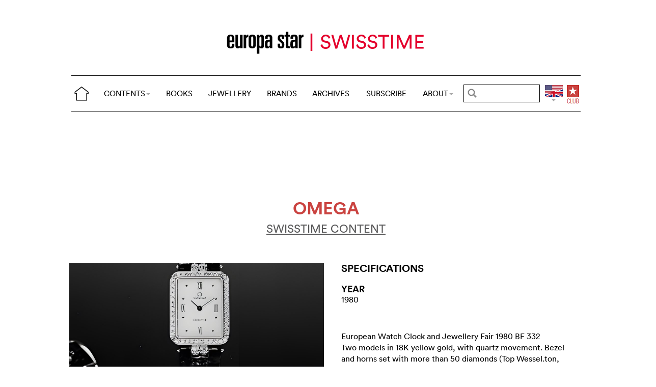

--- FILE ---
content_type: text/html; charset=utf-8
request_url: https://www.europastar.com/swisstime/1004098844-omega.html
body_size: 12045
content:
<!DOCTYPE html>
<html lang="en">
<head prefix="og: http://ogp.me/ns# fb: http://ogp.me/ns/fb#">
<base href="https://www.europastar.com/" />
<title>OMEGA</title>
<meta name="keywords" content="Europa Star, Watch Magazine, Luxury Watches, Watch News" />
<meta name="ZOOMCATEGORY" content="WATCH GALLERY" />
<link rel="canonical" href="https://www.europastar.com/swisstime/1004098844-omega.html" />
<meta property="og:description" content="" />
<meta property="og:url" content="https://www.europastar.com/swisstime/1004098844-omega.html" />
<meta property="og:title" content="OMEGA" />
<meta property="og:image" content="https://www.europastar.com/local/cache-gd2/b9/0c25b7a30ab335055c94a582882de0.jpg" />
<meta property="og:image:width" content="1200" />
<meta property="og:image:height" content="1200" />
<meta property="og:type"   content="website" />
<meta http-equiv="Last-Modified" content="Mon, 01 Sep 1980 00:00:00 +0100" />
<meta name="twitter:domain" content="www.europastar.com">
<meta name="twitter:card" content="summary">
<meta name="twitter:title" content="OMEGA">
<meta name="twitter:description" content="">
<meta name="twitter:image:src" content="https://www.europastar.com/local/cache-gd2/b9/0c25b7a30ab335055c94a582882de0.jpg">
<meta name="ZOOMIMAGE" content="https://www.europastar.com/local/cache-gd2/7a/ad94e2c8d117cd4ba534d5cec16214.jpg" />
<script type="application/ld+json">
{
"@context": "https://schema.org",
"@type": "NewsArticle",
"headline": "OMEGA",
"image": "https://www.europastar.com/local/cache-gd2/b9/0c25b7a30ab335055c94a582882de0.jpg",
"datePublished": "1980-08-31T23:00:00Z",
"dateModified": "2023-06-25T10:02:59Z"
}
</script><meta http-equiv="Cache-Control" content="no-cache, no-store, must-revalidate" />
<meta http-equiv="Pragma" content="no-cache" />
<meta http-equiv="Expires" content="0" />
<meta name="robots" content="index,follow" />
<meta http-equiv="X-UA-Compatible" content="IE=edge">
<link rel="shortcut icon" href="//www.europastar.com/favicon.ico" />
<meta name="Robots" content="NOODP" />
<link rel="apple-touch-icon" href="//www.europastar.com/apple-touch-icon.png" />
<meta name="viewport" content="width=device-width, initial-scale=1.0">
<script type="8674664cd7312b01a6192746-text/javascript">
var box_settings = {tt_img:true,sel_g:"#documents_portfolio a[type=\'image/jpeg\'],#documents_portfolio a[type=\'image/png\'],#documents_portfolio a[type=\'image/gif\']",sel_c:".mediabox",trans:"elastic",speed:"200",ssSpeed:"2500",maxW:"90%",maxH:"90%",minW:"400px",minH:"",opa:"0.9",str_ssStart:"Slideshow",str_ssStop:"Stop",str_cur:"{current}/{total}",str_prev:"Previous",str_next:"Next",str_close:"Close",splash_url:""};
var box_settings_splash_width = "600px";
var box_settings_splash_height = "90%";
var box_settings_iframe = true;
</script>
<link rel='stylesheet' href='local/cache-css/90fd2ebc678946af39a5f3ffe127f086.css?1769306897' type='text/css' /><script type="8674664cd7312b01a6192746-text/javascript">
var jQl={q:[],dq:[],gs:[],ready:function(a){"function"==typeof a&&jQl.q.push(a);return jQl},getScript:function(a,c){jQl.gs.push([a,c])},unq:function(){for(var a=0;a<jQl.q.length;a++)jQl.q[a]();jQl.q=[]},ungs:function(){for(var a=0;a<jQl.gs.length;a++)jQuery.getScript(jQl.gs[a][0],jQl.gs[a][1]);jQl.gs=[]},bId:null,boot:function(a){"undefined"==typeof window.jQuery.fn?jQl.bId||(jQl.bId=setInterval(function(){jQl.boot(a)},25)):(jQl.bId&&clearInterval(jQl.bId),jQl.bId=0,jQl.unqjQdep(),jQl.ungs(),jQuery(jQl.unq()), "function"==typeof a&&a())},booted:function(){return 0===jQl.bId},loadjQ:function(a,c){setTimeout(function(){var b=document.createElement("script");b.src=a;document.getElementsByTagName("head")[0].appendChild(b)},1);jQl.boot(c)},loadjQdep:function(a){jQl.loadxhr(a,jQl.qdep)},qdep:function(a){a&&("undefined"!==typeof window.jQuery.fn&&!jQl.dq.length?jQl.rs(a):jQl.dq.push(a))},unqjQdep:function(){if("undefined"==typeof window.jQuery.fn)setTimeout(jQl.unqjQdep,50);else{for(var a=0;a<jQl.dq.length;a++)jQl.rs(jQl.dq[a]); jQl.dq=[]}},rs:function(a){var c=document.createElement("script");document.getElementsByTagName("head")[0].appendChild(c);c.text=a},loadxhr:function(a,c){var b;b=jQl.getxo();b.onreadystatechange=function(){4!=b.readyState||200!=b.status||c(b.responseText,a)};try{b.open("GET",a,!0),b.send("")}catch(d){}},getxo:function(){var a=!1;try{a=new XMLHttpRequest}catch(c){for(var b=["MSXML2.XMLHTTP.5.0","MSXML2.XMLHTTP.4.0","MSXML2.XMLHTTP.3.0","MSXML2.XMLHTTP","Microsoft.XMLHTTP"],d=0;d<b.length;++d){try{a= new ActiveXObject(b[d])}catch(e){continue}break}}finally{return a}}};if("undefined"==typeof window.jQuery){var $=jQl.ready,jQuery=$;$.getScript=jQl.getScript};
jQl.loadjQ('local/cache-js/d469c0943a4a167b6ed16d3c4597ccbd.js?1769307094')
</script>
<script type="8674664cd7312b01a6192746-text/javascript">
function ancre_douce_init() {
if (typeof jQuery.localScroll=="function") {
jQuery.localScroll({autoscroll:false, hash:true, onAfter:function(anchor, settings){ 
jQuery(anchor).attr('tabindex', -1).on('blur focusout', function () {
jQuery(this).removeAttr('tabindex');
}).focus();
}});
}
}
if (window.jQuery) jQuery(document).ready(function() {
ancre_douce_init();
onAjaxLoad(ancre_douce_init);
});
</script>
<link rel="preload" href="https://www.europastar.com/files/fonts/lineto-circular-book.woff2" as="font" type="font/woff2" crossorigin>
<link rel="preload" href="https://www.europastar.com/files/fonts/lineto-circular-bold.woff2" as="font" type="font/woff2" crossorigin>
<link rel="preload" href="https://www.europastar.com/files/fonts/58c01d2a-ce4a-4360-a61f-761e91aa67c0.woff2" as="font" type="font/woff2" crossorigin>
</head>
<body>
<!--ZOOMSTOP-->
<div id="google_translate_element"></div>
<div class="container_center">
<div class="navbar navbar-fixed-top navbar-inverse top_navbar" style="display: none"  id="">
<div class="top-nav-line">
<div class="container_center_top">
<div class="container_fluid ">
<div class="nav-split">
<table class="full_width">
<tr>
<th>
<button type="button" class="navbar-toggle pull-left" data-toggle="collapse" data-target="#navbar-collapse-main">
<span class="icon-bar"></span>
<span class="icon-bar"></span>
<span class="icon-bar"></span>
</button>
<a class="brand hidden-xs" href="/"><img src="/files/png/home.png" alt="Europa Star" width="40" height="40"></a>
</th>
<th>
<a class="brand visible-xs" href="/"><img src="/files/png/europastar-60x180.png" alt="Europa Star" width="90" height="30"><span> </span></a>
</th>
<th class="full_width">
<div class="nav-flex hidden-xs">
<ul class="nav nav_top navbar-nav navbar-nav-table">
<li class="dropdown hidden-xs">
<a href="/swisstime/1004098844-omega.html#" class="dropdown-toggle" data-toggle="dropdown" data-hover="dropdown">CONTENTS<b class="caret"></b></a>
<ul class="dropdown-menu ">
<li><a href="/contents/current/" target="_blank">CURRENT ISSUE</a></li>
<li><a href="/time-business/">TIME.BUSINESS</a></li>
<li><a href="/time-keeper/">TIME.KEEPER</a></li>
<li><a href="/the-watch-files/">THE WATCH FILES</a></li>
<li><a href="/highlights/">HIGHLIGHTS</a></li>
<li><a href="/contents/RELOVED_2025_01_0001/index.html" target="_blank">RELOVED</a></li>
<li><a href="/video-channel/">VIDEO CHANNEL</a></li>
<li><a href="/watch-gallery/">WATCH GALLERY</a></li>
<li><a href="/swisstime/">SWISSTIME</a></li>
<li><a href="/opinions/">OPINIONS</a></li>
<li><a href="/portfolios/">PORTFOLIOS</a></li>
<li><a href="/e-zine/">E-ZINE</a></li>
<li class="hidden-lg"><a href="/books.html">BOOKS</a></li>
<li class="hidden-lg"><a href="https://www.europastarjewellery.com">JEWELLERY</a></li>
<li class="hidden-lg hidden-md hidden-sm"><a href="/brand-index/">BRANDS</a></li>
<li class="hidden-lg hidden-md"><a href="/archives/">ARCHIVES</a></li>
</ul>
</li>
<li class="hidden-md hidden-sm hidden-xs"><a href="/books.html">BOOKS</a></li>
<li class="hidden-md hidden-sm hidden-xs"><a href="https://www.europastarjewellery.com">JEWELLERY</a></li>
<li class="hidden-xs"><a href="/brand-index/">BRANDS</a></li>
<li class="hidden-sm hidden-xs"><a href="/archives/">ARCHIVES</a></li>
<li class="hidden-md hidden-sm hidden-xs"><a href="/subscribe/">SUBSCRIBE</a></li>
<li class="dropdown hidden-xs">
<a href="/swisstime/1004098844-omega.html#" class="dropdown-toggle" data-toggle="dropdown" data-hover="dropdown">ABOUT<b class="caret"></b></a>
<ul class="dropdown-menu">
<li><a href="/about-us/">ABOUT</a></li>
<li><a href="/advertiser/">PARTNERSHIP</a></li>
<li><a href="/contents/current/" target="_blank">CURRENT ISSUE</a></li>
<li><a href="//www.worldwatchweb.com/" target="_blank">WORLDWATCHWEB</a></li>
<li><a href="/watch-aficionado/" target="_blank">WATCH AFICIONADO</a></li>
<li><a href="/newsletter/">NEWSLETTER</a></li>
<li><a href="/contact-us/">CONTACT US</a></li>
<li class="hidden-lg"><a href="/subscribe/">SUBSCRIBE</a></li>
<li><a href="//www.facebook.com/worldwatchweb" target="_blank">FACEBOOK</a></li>
<li><a href="//twitter.com/EuropaStar" target="_blank">TWITTER</a></li>
<li><a href="//www.youtube.com/user/europastarmagazine" target="_blank">YOUTUBE</a></li>
<li><a href="//instagram.com/europa_star" target="_blank">INSTAGRAM</a></li>
<li><a href="/terms-of-use/">TERMS OF USE</a></li>
<li><a href="/privacy-policy/">PRIVACY POLICY</a></li>
</ul>
</li>
</ul>
</div>
</th>
<th>
<a class="visible-xs" href="/search.cgi">
<svg xmlns="http://www.w3.org/2000/svg" width="30" height="30" fill="none" viewBox="0 0 24 24" stroke="currentColor">
<path stroke-linecap="round" stroke-linejoin="round" stroke-width="2" d="M21 21l-6-6m2-5a7 7 0 11-14 0 7 7 0 0114 0z" />
</svg>
</a>
<form class="search-form hidden-xs" role="search" action="https://www.europastar.com/search.cgi" method="get" autocomplete="off">
<input name="zoom_query" class="search-png typeahead thSearch" placeholder="" type="text" autocomplete="off">
<input name="zoom_sort" value="1" type="hidden" />
<input name="year" value="-1" type="hidden" />
</form>
</th>
<th>
<ul class="nav flag">
<li class="dropdown lang">
<a href="/swisstime/1004098844-omega.html#" class="dropdown-toggl " data-toggle="dropdown" data-hover="dropdown"><img src="/files/png/FlagEN.png" alt="Europa Star" width="35" height="40"></a>
<ul class="dropdown-menu dropdown-menu-right">
<li><a href="//www.horalatina.com/"><img class="flag" src="/files/png/FlagES.png" alt="Europa Star Español" width="35" height="24"> Español</a></li>
<li><a href="//www.europastar.ch/"><img class="flag" src="/files/png/FlagFR.png" alt="Europa Star Français" width="35" height="24"> Français</a></li>
<li><a href="//www.europastar.org/"><img class="flag" src="/files/png/FlagRU.png" alt="Europa Star Pусский" width="35" height="24"> Pусский</a></li>
<li><a href="http://www.watches-for-china.com/"><img class="flag" src="/files/png/FlagHK.png" alt="Europa Star 繁體中文" width="35" height="24"> 繁體中文</a></li>
<li><a href="http://www.watches-for-china.ch/"><img class="flag" src="/files/png/FlagCN.png" alt="Europa Star 简体中文" width="35" height="24"> 简体中文</a></li>
<li><a onclick="if (!window.__cfRLUnblockHandlers) return false; loadGoogleTranslate(); this.remove()" href="/swisstime/1004098844-omega.html#" data-cf-modified-8674664cd7312b01a6192746-=""><img class="flag" src="/files/png/FlagG.png" alt="Europa Star Translate" width="35" height="24"> Select another language</a></li>
</ul>
</li>
</ul>
</th>
<th>
<a class="club" href="/club.html"><img src="/files/png/club.png" alt="Europa Star Club" width="30" height="40"></a>
</th>
</tr>
</table>
</div>
</div>
<div class="navbar-collapse collapse" id="navbar-collapse-main">
<ul class="nav navbar-nav visible-xs">
<li><a class="brand" href="/"><img src="/files/png/home.png" alt="Europa Star" width="40" height="40"></a></li>
<li class="dropdown">
<a href="/swisstime/1004098844-omega.html#" class="dropdown-toggle" data-toggle="dropdown" data-hover="dropdown">CONTENTS<b class="caret"></b></a>
<ul class="dropdown-menu">
<li><a href="/contents/current-issue/" target="_blank">CURRENT ISSUE</a></li>
<li><a href="/time-business/">TIME.BUSINESS</a></li>
<li><a href="/time-keeper/">TIME.KEEPER</a></li>
<li><a href="/the-watch-files/">THE WATCH FILES</a></li>
<li><a href="/highlights/">HIGHLIGHTS</a></li>
<li><a href="/contents/RELOVED_2025_01_0001/index.html" target="_blank">RELOVED</a></li>
<li><a href="/video-channel/">VIDEO CHANNEL</a></li>
<li><a href="/opinions/">OPINIONS</a></li>
<li><a href="/portfolios/">PORTFOLIOS</a></li>
<li><a href="/e-zine/">E-ZINE</a></li>
<li><a href="/watch-gallery/">WATCH GALLERY</a></li>
<li><a href="/swisstime/">SWISSTIME</a></li>
</ul>
</li>
<li><a href="/books.html">BOOKS</a></li>
<li><a href="https://www.europastarjewellery.com">JEWELLERY</a></li>
<li><a href="/brand-index/">BRANDS</a></li>
<li><a href="/archives/">ARCHIVES</a></li>
<li><a href="/subscribe/">SUBSCRIBE</a></li>
<li class="dropdown">
<a href="/swisstime/1004098844-omega.html#" class="dropdown-toggle" data-toggle="dropdown" data-hover="dropdown">ABOUT<b class="caret"></b></a>
<ul class="dropdown-menu">
<li><a href="/about-us/">ABOUT</a></li>
<li><a href="/advertiser/">PARTNERSHIP</a></li>
<li><a href="/contents/current/" target="_blank">CURRENT ISSUE</a></li>
<li><a href="//www.worldwatchweb.com/" target="_blank">WORLDWATCHWEB</a></li>
<li><a href="/watch-aficionado/" target="_blank">WATCH AFICIONADO</a></li>
<li><a href="/newsletter/">NEWSLETTER</a></li>
<li><a href="/contact-us/">CONTACT US</a></li>
<li><a href="//www.facebook.com/worldwatchweb" target="_blank">FACEBOOK</a></li>
<li><a href="//twitter.com/EuropaStar" target="_blank">TWITTER</a></li>
<li><a href="//www.youtube.com/user/europastarmagazine" target="_blank">YOUTUBE</a></li>
<li><a href="//instagram.com/europa_star" target="_blank">INSTAGRAM</a></li>
<li><a href="/terms-of-use/">TERMS OF USE</a></li>
<li><a href="/privacy-policy/">PRIVACY POLICY</a></li>
</ul>
</li>
</ul>
</div>
</div>
</div>
</div></div>
<div class=" container_fluid_Nav_article ">
<a href="swisstime/"><img class="img-responsive image_center no-adapt-img" src="IMG/rubon147.png?1678201153" alt="swisstime" width="440" height="128"></a>
</div>
<div class="navbar navbar-inverse navbar-main" style="display: none"  id="nav_ref">
<div class="">
<div class="container_center_top">
<div class="container_fluid nav-line">
<div class="nav-split">
<table class="full_width">
<tr>
<th>
<button type="button" class="navbar-toggle pull-left" data-toggle="collapse" data-target="#navbar-collapse-second">
<span class="icon-bar"></span>
<span class="icon-bar"></span>
<span class="icon-bar"></span>
</button>
<a class="brand hidden-xs" href="/"><img src="/files/png/home.png" alt="Europa Star" width="40" height="40"></a>
</th>
<th>
<a class="brand visible-xs" href="/"><img src="/files/png/europastar-60x180.png" alt="Europa Star" width="90" height="30"><span> </span></a>
</th>
<th class="full_width">
<div class="nav-flex hidden-xs">
<ul class="nav  navbar-nav navbar-nav-table">
<li class="dropdown hidden-xs">
<a href="/swisstime/1004098844-omega.html#" class="dropdown-toggle" data-toggle="dropdown" data-hover="dropdown">CONTENTS<b class="caret"></b></a>
<ul class="dropdown-menu ">
<li><a href="/contents/current/" target="_blank">CURRENT ISSUE</a></li>
<li><a href="/time-business/">TIME.BUSINESS</a></li>
<li><a href="/time-keeper/">TIME.KEEPER</a></li>
<li><a href="/the-watch-files/">THE WATCH FILES</a></li>
<li><a href="/highlights/">HIGHLIGHTS</a></li>
<li><a href="/contents/RELOVED_2025_01_0001/index.html" target="_blank">RELOVED</a></li>
<li><a href="/video-channel/">VIDEO CHANNEL</a></li>
<li><a href="/watch-gallery/">WATCH GALLERY</a></li>
<li><a href="/swisstime/">SWISSTIME</a></li>
<li><a href="/opinions/">OPINIONS</a></li>
<li><a href="/portfolios/">PORTFOLIOS</a></li>
<li><a href="/e-zine/">E-ZINE</a></li>
<li class="hidden-lg"><a href="/books.html">BOOKS</a></li>
<li class="hidden-lg"><a href="https://www.europastarjewellery.com">JEWELLERY</a></li>
<li class="hidden-lg hidden-md hidden-sm"><a href="/brand-index/">BRANDS</a></li>
<li class="hidden-lg hidden-md"><a href="/archives/">ARCHIVES</a></li>
</ul>
</li>
<li class="hidden-md hidden-sm hidden-xs"><a href="/books.html">BOOKS</a></li>
<li class="hidden-md hidden-sm hidden-xs"><a href="https://www.europastarjewellery.com">JEWELLERY</a></li>
<li class="hidden-xs"><a href="/brand-index/">BRANDS</a></li>
<li class="hidden-sm hidden-xs"><a href="/archives/">ARCHIVES</a></li>
<li class="hidden-md hidden-sm hidden-xs"><a href="/subscribe/">SUBSCRIBE</a></li>
<li class="dropdown hidden-xs">
<a href="/swisstime/1004098844-omega.html#" class="dropdown-toggle" data-toggle="dropdown" data-hover="dropdown">ABOUT<b class="caret"></b></a>
<ul class="dropdown-menu">
<li><a href="/about-us/">ABOUT</a></li>
<li><a href="/advertiser/">PARTNERSHIP</a></li>
<li><a href="/contents/current/" target="_blank">CURRENT ISSUE</a></li>
<li><a href="//www.worldwatchweb.com/" target="_blank">WORLDWATCHWEB</a></li>
<li><a href="/watch-aficionado/" target="_blank">WATCH AFICIONADO</a></li>
<li><a href="/newsletter/">NEWSLETTER</a></li>
<li><a href="/contact-us/">CONTACT US</a></li>
<li class="hidden-lg"><a href="/subscribe/">SUBSCRIBE</a></li>
<li><a href="//www.facebook.com/worldwatchweb" target="_blank">FACEBOOK</a></li>
<li><a href="//twitter.com/EuropaStar" target="_blank">TWITTER</a></li>
<li><a href="//www.youtube.com/user/europastarmagazine" target="_blank">YOUTUBE</a></li>
<li><a href="//instagram.com/europa_star" target="_blank">INSTAGRAM</a></li>
<li><a href="/terms-of-use/">TERMS OF USE</a></li>
<li><a href="/privacy-policy/">PRIVACY POLICY</a></li>
</ul>
</li>
</ul>
</div>
</th>
<th>
<a class="visible-xs" href="/search.cgi">
<svg xmlns="http://www.w3.org/2000/svg" width="30" height="30" fill="none" viewBox="0 0 24 24" stroke="currentColor">
<path stroke-linecap="round" stroke-linejoin="round" stroke-width="2" d="M21 21l-6-6m2-5a7 7 0 11-14 0 7 7 0 0114 0z" />
</svg>
</a>
<form class="search-form hidden-xs" role="search" action="https://www.europastar.com/search.cgi" method="get" autocomplete="off">
<input name="zoom_query" class="search-png typeahead thSearch" placeholder="" type="text" autocomplete="off">
<input name="zoom_sort" value="1" type="hidden" />
<input name="year" value="-1" type="hidden" />
</form>
</th>
<th>
<ul class="nav flag">
<li class="dropdown lang">
<a href="/swisstime/1004098844-omega.html#" class="dropdown-toggl " data-toggle="dropdown" data-hover="dropdown"><img src="/files/png/FlagEN.png" alt="Europa Star" width="35" height="40"></a>
<ul class="dropdown-menu dropdown-menu-right">
<li><a href="//www.horalatina.com/"><img class="flag" src="/files/png/FlagES.png" alt="Europa Star Español" width="35" height="24"> Español</a></li>
<li><a href="//www.europastar.ch/"><img class="flag" src="/files/png/FlagFR.png" alt="Europa Star Français" width="35" height="24"> Français</a></li>
<li><a href="//www.europastar.org/"><img class="flag" src="/files/png/FlagRU.png" alt="Europa Star Pусский" width="35" height="24"> Pусский</a></li>
<li><a href="http://www.watches-for-china.com/"><img class="flag" src="/files/png/FlagHK.png" alt="Europa Star 繁體中文" width="35" height="24"> 繁體中文</a></li>
<li><a href="http://www.watches-for-china.ch/"><img class="flag" src="/files/png/FlagCN.png" alt="Europa Star 简体中文" width="35" height="24"> 简体中文</a></li>
<li><a onclick="if (!window.__cfRLUnblockHandlers) return false; loadGoogleTranslate(); this.remove()" href="/swisstime/1004098844-omega.html#" data-cf-modified-8674664cd7312b01a6192746-=""><img class="flag" src="/files/png/FlagG.png" alt="Europa Star Translate" width="35" height="24"> Select another language</a></li>
</ul>
</li>
</ul>
</th>
<th>
<a class="club" href="/club.html"><img src="/files/png/club.png" alt="Europa Star Club" width="30" height="40"></a>
</th>
</tr>
</table>
</div>
</div>
<div class="navbar-collapse collapse" id="navbar-collapse-second">
<ul class="nav navbar-nav visible-xs">
<li><a class="brand" href="/"><img src="/files/png/home.png" alt="Europa Star" width="40" height="40"></a></li>
<li class="dropdown">
<a href="/swisstime/1004098844-omega.html#" class="dropdown-toggle" data-toggle="dropdown" data-hover="dropdown">CONTENTS<b class="caret"></b></a>
<ul class="dropdown-menu">
<li><a href="/contents/current-issue/" target="_blank">CURRENT ISSUE</a></li>
<li><a href="/time-business/">TIME.BUSINESS</a></li>
<li><a href="/time-keeper/">TIME.KEEPER</a></li>
<li><a href="/the-watch-files/">THE WATCH FILES</a></li>
<li><a href="/highlights/">HIGHLIGHTS</a></li>
<li><a href="/contents/RELOVED_2025_01_0001/index.html" target="_blank">RELOVED</a></li>
<li><a href="/video-channel/">VIDEO CHANNEL</a></li>
<li><a href="/opinions/">OPINIONS</a></li>
<li><a href="/portfolios/">PORTFOLIOS</a></li>
<li><a href="/e-zine/">E-ZINE</a></li>
<li><a href="/watch-gallery/">WATCH GALLERY</a></li>
<li><a href="/swisstime/">SWISSTIME</a></li>
</ul>
</li>
<li><a href="/books.html">BOOKS</a></li>
<li><a href="https://www.europastarjewellery.com">JEWELLERY</a></li>
<li><a href="/brand-index/">BRANDS</a></li>
<li><a href="/archives/">ARCHIVES</a></li>
<li><a href="/subscribe/">SUBSCRIBE</a></li>
<li class="dropdown">
<a href="/swisstime/1004098844-omega.html#" class="dropdown-toggle" data-toggle="dropdown" data-hover="dropdown">ABOUT<b class="caret"></b></a>
<ul class="dropdown-menu">
<li><a href="/about-us/">ABOUT</a></li>
<li><a href="/advertiser/">PARTNERSHIP</a></li>
<li><a href="/contents/current/" target="_blank">CURRENT ISSUE</a></li>
<li><a href="//www.worldwatchweb.com/" target="_blank">WORLDWATCHWEB</a></li>
<li><a href="/watch-aficionado/" target="_blank">WATCH AFICIONADO</a></li>
<li><a href="/newsletter/">NEWSLETTER</a></li>
<li><a href="/contact-us/">CONTACT US</a></li>
<li><a href="//www.facebook.com/worldwatchweb" target="_blank">FACEBOOK</a></li>
<li><a href="//twitter.com/EuropaStar" target="_blank">TWITTER</a></li>
<li><a href="//www.youtube.com/user/europastarmagazine" target="_blank">YOUTUBE</a></li>
<li><a href="//instagram.com/europa_star" target="_blank">INSTAGRAM</a></li>
<li><a href="/terms-of-use/">TERMS OF USE</a></li>
<li><a href="/privacy-policy/">PRIVACY POLICY</a></li>
</ul>
</li>
</ul>
</div>
</div>
</div>
</div><div class="container_margin_article">
<div class="container_margin_fond">
<div class="container_center">
<br />
<div class="row hidden-print">
<div class="col-xs-12 hidden-xs">
<div id='div-gpt-ad-1515341564525-37' style='height:90px; width:728px;margin-left: auto;margin-right: auto'></div>
</div>
</div>
<div class="row hidden-print">
<div class="col-xs-12 visible-xs">
<div id='div-gpt-ad-1515341564525-36' style='height:100px; width:300px;margin-left: auto;margin-right: auto'></div>
</div>
</div>
<br />
</div>
<!--ZOOMRESTART-->
<div class="container_center">
<div class="container_fluid">
<div class="row">
<div class="col-sm-12 text-center"><br />
<h1 class="crayon article-titre-1004098844 anchor_small nopadding" id="outil_sommaire"><a href='brand-index/1004083133-omega.html'><span class='esl_red'>Omega</span></a></h1>
<h4 class="crayon article-soustitre-1004098844 nopadding"></h4>
<a target="_blank" href="/swisstime/" class=""><h4 style="text-decoration: underline;">SWISSTIME CONTENT</h4></a>
<br />
</div>
</div>
</div>
</div>
<div class="container_center">
<div class="container_fluid">
<div class="row row-gallery-ls">
<div class="col-xs-12 col-sm-6 col-gallery-ls text-center">
<div id="lightgallery">
<div class="gallery-ls-thumb-main images"  data-src="local/cache-gd2/50/94744adca423dd899054e46e0bc0e3.jpg?1739500912">
<img src='local/cache-gd2/e9/ea418aac2236355a00c3572b866384.jpg?1739500912' width='1000' height='1000' class='img-responsive' loading='lazy' alt='' />
</div>
</div>
</div>
<div class="col-xs-12 col-sm-6 text-left">
<div class="col-xs-12 gallery-ls-spec-main">
<h2>SPECIFICATIONS</h2>
</div>
<div class="col-xs-6 gallery-ls-spec-titre">
<h3>YEAR</h3>
<div class="crayon article-year-1004098844 ">
1980
</div>
</div>
<div class="col-xs-12 text-left gallery-ls-spec-titre">
<div class="crayon article-details-1004098844 texte">
European Watch Clock and Jewellery Fair 1980 BF 332<br />Two models in 18K yellow gold, with quartz movement. Bezel and horns set with more than 50 diamonds (Top Wessel.ton, i.f.). Especially feminine styling, classic dials. (One diamond at noon and 11 cabochons in gold appliqué, or Roman numerals and 8 cabochons.) Scratch resistant sapphire crystal. Handcrafted finish. Registered models. (OMEGA)
</div>
</div>
</div>
</div>
</div>
<div class="row hidden-xs">
<div class="col-sm-12 text-left right-side">
<br />
</div>
</div>
</div>
</div>
<div class="container_center_article">
<div class="container_article">
</div>
</div>
<!--ZOOMSTOP-->
<br />
<div class="container_center">
<div class="container_home_contents">
<div class="row">
<div class="col-xs-12 nopadding">
<a id="esch-main-a" href="/" target="_blank"><img class="no-adapt-img" loading="lazy" id="esch-main" src="files/ads/main.jpg" style="width: 100%;height: auto;"></a>
</div>
</div>
</div>
</div>
<br /><br />
<div class="container_center">
<div class="container_fluid">
<div class="row">
<div class="col-xs-12 h2 related_coverage">
<a href="brand-gallery/1004083133-omega.html">Omega</a><br /><br />
</div>
<div class="col-xs-12 text-left">
<div class="more-gallery owl-carousel owl-theme">
<div class="item">
<a href="swisstime/1004112494-omega-co-axial-de-ville-steel.html" class="list-group-item text-left">
<div class="imageWrapper-news">
<img src='local/cache-gd2/1d/bfb14f709a595b822257589d762a1e.jpg?1739434510' width='500' height='650' loading='lazy' alt='' />
</div>
<h4 class="list-group-item-heading nopadding">Omega Co-Axial De Ville Steel</h4>
</a>
</div>
<div class="item">
<a href="swisstime/1004112218-omega-nouvelle-constellation.html" class="list-group-item text-left">
<div class="imageWrapper-news">
<img src='local/cache-gd2/82/479eeac03f53cb8a5b28321e2ba96a.jpg?1739434510' width='500' height='650' loading='lazy' alt='' />
</div>
<h4 class="list-group-item-heading nopadding">Omega Nouvelle Constellation</h4>
</a>
</div>
<div class="item">
<a href="swisstime/1004112364-omega-de-ville-co-axial-or-blanc.html" class="list-group-item text-left">
<div class="imageWrapper-news">
<img src='local/cache-gd2/dc/b29fda29d2a0e63f428980602efce9.jpg?1739436189' width='169.23076923077' height='220' loading='lazy' alt='' />
</div>
<h4 class="list-group-item-heading nopadding">Omega De Ville Co-axial or blanc</h4>
</a>
</div>
<div class="item">
<a href="swisstime/1004112220-omega-seamaster-america-s-cup.html" class="list-group-item text-left">
<div class="imageWrapper-news">
<img src='local/cache-gd2/65/3fb43623398d8d8b92a6295bbfa5c7.jpg?1739436189' width='500' height='650' loading='lazy' alt='' />
</div>
<h4 class="list-group-item-heading nopadding">Omega Seamaster America’s Cup</h4>
</a>
</div>
<div class="item">
<a href="swisstime/1004112366-omega-constellation-my-choice-bicolore.html" class="list-group-item text-left">
<div class="imageWrapper-news">
<img src='local/cache-gd2/52/ebe996e1c7f5cb70f93e0a50a842ed.jpg?1739436189' width='169.23076923077' height='220' loading='lazy' alt='' />
</div>
<h4 class="list-group-item-heading nopadding">Omega Constellation My Choice Bicolore</h4>
</a>
</div>
<div class="item">
<a href="swisstime/1004112141-omega-co-axial-de-ville.html" class="list-group-item text-left">
<div class="imageWrapper-news">
<img src='local/cache-gd2/94/a481fe99c15e51679b693d0840c8cd.jpg?1739434511' width='500' height='651' loading='lazy' alt='' />
</div>
<h4 class="list-group-item-heading nopadding">Omega Co-Axial De Ville</h4>
</a>
</div>
<div class="item">
<a href="swisstime/1004103853-omega-constellation-my-choice.html" class="list-group-item text-left">
<div class="imageWrapper-news">
<img src='local/cache-gd2/56/58947b324470c18021a94a0db114b3.jpg?1739434511' width='500' height='651' loading='lazy' alt='' />
</div>
<h4 class="list-group-item-heading nopadding">OMEGA - Constellation My Choice</h4>
</a>
</div>
<div class="item">
<a href="swisstime/1004103836-omega-speedmaster-professional-replica.html" class="list-group-item text-left">
<div class="imageWrapper-news">
<img src='local/cache-gd2/71/46ef81b36e75202599a5eb0ff51f86.jpg?1739434511' width='500' height='651' loading='lazy' alt='' />
</div>
<h4 class="list-group-item-heading nopadding">OMEGA - Speedmaster Professional Replica</h4>
</a>
</div>
<div class="item">
<a href="swisstime/1004102197-omega-speedmaster-professional-x-33.html" class="list-group-item text-left">
<div class="imageWrapper-news">
<img src='local/cache-gd2/bb/70548c4c8c88c5642268c7616a7411.jpg?1739434511' width='500' height='651' loading='lazy' alt='' />
</div>
<h4 class="list-group-item-heading nopadding">OMEGA - Speedmaster Professional X-33</h4>
</a>
</div>
<div class="item">
<a href="swisstime/1004103882-omega-speedmaster-professional-x-33.html" class="list-group-item text-left">
<div class="imageWrapper-news">
<img src='local/cache-gd2/97/b21c46997228d356a64b86cd055926.jpg?1739434512' width='500' height='651' loading='lazy' alt='' />
</div>
<h4 class="list-group-item-heading nopadding">OMEGA - Speedmaster Professional X-33</h4>
</a>
</div>
<div class="item">
<a href="swisstime/1004103276-omega-cindy-crawford.html" class="list-group-item text-left">
<div class="imageWrapper-news">
<img src='local/cache-gd2/03/8ae0a5b702944df93e333cbd23eb91.jpg?1739434512' width='500' height='651' loading='lazy' alt='' />
</div>
<h4 class="list-group-item-heading nopadding">OMEGA - Cindy Crawford</h4>
</a>
</div>
<div class="item">
<a href="swisstime/1004108622-omega-seamaster-200m-12-matic.html" class="list-group-item text-left">
<div class="imageWrapper-news">
<img src='local/cache-gd2/40/9b3559bc0f33cda3f3c1c9f0faca80.jpg?1739434512' width='500' height='651' loading='lazy' alt='' />
</div>
<h4 class="list-group-item-heading nopadding">OMEGA - Seamaster 200M 12-matic</h4>
</a>
</div>
<div class="item">
<a href="swisstime/1004102824-omega-nouvelle-constellation.html" class="list-group-item text-left">
<div class="imageWrapper-news">
<img src='local/cache-gd2/33/ac8a9e8eef98a89573644528403431.jpg?1739434512' width='500' height='651' loading='lazy' alt='' />
</div>
<h4 class="list-group-item-heading nopadding">OMEGA - Nouvelle Constellation</h4>
</a>
</div>
<div class="item">
<a href="swisstime/1004102826-omega-seamaster-professional-diver.html" class="list-group-item text-left">
<div class="imageWrapper-news">
<img src='local/cache-gd2/86/345db876ef79cf8403cd43a8b887cf.jpg?1739434512' width='500' height='651' loading='lazy' alt='' />
</div>
<h4 class="list-group-item-heading nopadding">OMEGA - Seamaster Professional Diver</h4>
</a>
</div>
<div class="item">
<a href="swisstime/1004108631-omega-constellation.html" class="list-group-item text-left">
<div class="imageWrapper-news">
<img src='local/cache-gd2/6f/7a675d48408e0a3ebf221f5ed89891.jpg?1739434512' width='500' height='651' loading='lazy' alt='' />
</div>
<h4 class="list-group-item-heading nopadding">OMEGA - Constellation</h4>
</a>
</div>
<div class="item">
<a href="swisstime/1004101815-omega-joaillerie-de-ville.html" class="list-group-item text-left">
<div class="imageWrapper-news">
<img src='local/cache-gd2/9c/83bd7d72f2c663b440064e961dff09.jpg?1739434513' width='500' height='651' loading='lazy' alt='' />
</div>
<h4 class="list-group-item-heading nopadding">OMEGA : Joaillerie de Ville</h4>
</a>
</div>
<div class="item">
<a href="swisstime/1004101817-omega-tourbillan-central.html" class="list-group-item text-left">
<div class="imageWrapper-news">
<img src='local/cache-gd2/62/f94b6f4e219b2113064fef63b29d91.jpg?1739434513' width='500' height='651' loading='lazy' alt='' />
</div>
<h4 class="list-group-item-heading nopadding">OMEGA : Tourbillan Central</h4>
</a>
</div>
<div class="item">
<a href="swisstime/1004102520-omega.html" class="list-group-item text-left">
<div class="imageWrapper-news">
<img src='local/cache-gd2/83/99542e54beb2f1ccbb6aa432500b57.jpg?1739434513' width='500' height='651' loading='lazy' alt='' />
</div>
<h4 class="list-group-item-heading nopadding">Omega</h4>
</a>
</div>
<div class="item">
<a href="swisstime/1004102629-omega-heritage.html" class="list-group-item text-left">
<div class="imageWrapper-news">
<img src='local/cache-gd2/e8/7e3f3e7ce6187d3b87177277969531.jpg?1739434513' width='500' height='651' loading='lazy' alt='' />
</div>
<h4 class="list-group-item-heading nopadding">Omega «Héritage»</h4>
</a>
</div>
<div class="item">
<a href="swisstime/1004102749-omega.html" class="list-group-item text-left">
<div class="imageWrapper-news">
<img src='local/cache-gd2/2c/cb31781526e0d7be4c56f0e69a27d4.jpg?1739434513' width='500' height='651' loading='lazy' alt='' />
</div>
<h4 class="list-group-item-heading nopadding">Omega</h4>
</a>
</div>
<div class="item">
<a href="swisstime/1004102630-omega-speedmaster-professional.html" class="list-group-item text-left">
<div class="imageWrapper-news">
<img src='local/cache-gd2/5e/5e5062153ff8c0942fbadc3757b686.jpg?1739434514' width='500' height='651' loading='lazy' alt='' />
</div>
<h4 class="list-group-item-heading nopadding">Omega «Speedmaster Professional»</h4>
</a>
</div>
<div class="item">
<a href="swisstime/1004098426-omega.html" class="list-group-item text-left">
<div class="imageWrapper-news">
<img src='local/cache-gd2/cd/9390cd3a2418aa04897b53ecb1120e.jpg?1739434514' width='500' height='651' loading='lazy' alt='' />
</div>
<h4 class="list-group-item-heading nopadding">OMEGA</h4>
</a>
</div>
<div class="item">
<a href="swisstime/1004101736-omega.html" class="list-group-item text-left">
<div class="imageWrapper-news">
<img src='local/cache-gd2/2c/7033056d544bcf763dd2906aa9c60a.jpg?1739434514' width='500' height='651' loading='lazy' alt='' />
</div>
<h4 class="list-group-item-heading nopadding">OMEGA</h4>
</a>
</div>
<div class="item">
<a href="swisstime/1004098782-omega-seamaster.html" class="list-group-item text-left">
<div class="imageWrapper-news">
<img src='local/cache-gd2/5e/d0604e399eca79a0c11b273a438a2c.jpg?1739434514' width='500' height='651' loading='lazy' alt='' />
</div>
<h4 class="list-group-item-heading nopadding">OMEGA “Seamaster”</h4>
</a>
</div>
<div class="item">
<a href="swisstime/1004099493-omega.html" class="list-group-item text-left">
<div class="imageWrapper-news">
<img src='local/cache-gd2/48/09f01e470a29451b7e655031a61b43.jpg?1739434514' width='500' height='651' loading='lazy' alt='' />
</div>
<h4 class="list-group-item-heading nopadding">OMEGA</h4>
</a>
</div>
<div class="item">
<a href="swisstime/1004099496-omega.html" class="list-group-item text-left">
<div class="imageWrapper-news">
<img src='local/cache-gd2/ec/1544763a777d7a3957738b3dd6bde6.jpg?1739434514' width='500' height='651' loading='lazy' alt='' />
</div>
<h4 class="list-group-item-heading nopadding">OMEGA</h4>
</a>
</div>
<div class="item">
<a href="swisstime/1004099504-omega-constellation-chronometre.html" class="list-group-item text-left">
<div class="imageWrapper-news">
<img src='local/cache-gd2/f2/2d0874af4a7ec4fc18c407e07f9de3.jpg?1739434514' width='500' height='651' loading='lazy' alt='' />
</div>
<h4 class="list-group-item-heading nopadding">OMEGA “Constellation” Chronomètre</h4>
</a>
</div>
<div class="item">
<a href="swisstime/1004099488-omega-louis-brandt.html" class="list-group-item text-left">
<div class="imageWrapper-news">
<img src='local/cache-gd2/13/71288be0c2db82c6e36bc1bc16f80c.jpg?1739434515' width='500' height='650' loading='lazy' alt='' />
</div>
<h4 class="list-group-item-heading nopadding">OMEGA - LOUIS BRANDT</h4>
</a>
</div>
<div class="item">
<a href="swisstime/1004101620-omega.html" class="list-group-item text-left">
<div class="imageWrapper-news">
<img src='local/cache-gd2/41/8a6932154a62c37bb729e2ee49bad6.jpg?1739434515' width='500' height='651' loading='lazy' alt='' />
</div>
<h4 class="list-group-item-heading nopadding">OMEGA</h4>
</a>
</div>
<div class="item">
<a href="swisstime/1004099463-omega-de-ville.html" class="list-group-item text-left">
<div class="imageWrapper-news">
<img src='local/cache-gd2/c0/583c0d100e6734c6173fee362647a8.jpg?1739434515' width='500' height='651' loading='lazy' alt='' />
</div>
<h4 class="list-group-item-heading nopadding">OMEGA “De Ville”</h4>
</a>
</div>
<div class="item">
<a href="swisstime/1004104051-omega-constellation.html" class="list-group-item text-left">
<div class="imageWrapper-news">
<img src='local/cache-gd2/a1/1ab08c71293bd8bd0647272ef45221.jpg?1739434515' width='500' height='651' loading='lazy' alt='' />
</div>
<h4 class="list-group-item-heading nopadding">OMEGA “Constellation”</h4>
</a>
</div>
<div class="item">
<a href="swisstime/1004104079-omega-de-ville.html" class="list-group-item text-left">
<div class="imageWrapper-news">
<img src='local/cache-gd2/6b/caec02a07ffb3ed3143a5bd80e2617.jpg?1739434515' width='500' height='651' loading='lazy' alt='' />
</div>
<h4 class="list-group-item-heading nopadding">OMEGA “De Ville”</h4>
</a>
</div>
<div class="item">
<a href="swisstime/1004099425-omega-louis-brandt.html" class="list-group-item text-left">
<div class="imageWrapper-news">
<img src='local/cache-gd2/ed/3aaf496d482d67cc6e903c84ec734d.jpg?1739434515' width='500' height='651' loading='lazy' alt='' />
</div>
<h4 class="list-group-item-heading nopadding">Omega Louis Brandt</h4>
</a>
</div>
<div class="item">
<a href="swisstime/1004101618-omega.html" class="list-group-item text-left">
<div class="imageWrapper-news">
<img src='local/cache-gd2/67/f2dba149ad02565fc417788d4f944f.jpg?1739434516' width='500' height='651' loading='lazy' alt='' />
</div>
<h4 class="list-group-item-heading nopadding">OMEGA</h4>
</a>
</div>
<div class="item">
<a href="swisstime/1004104054-omega-seamaster.html" class="list-group-item text-left">
<div class="imageWrapper-news">
<img src='local/cache-gd2/71/652126d92c9964e83fe65d9ffe00cb.jpg?1739434516' width='500' height='651' loading='lazy' alt='' />
</div>
<h4 class="list-group-item-heading nopadding">OMEGA “Seamaster”</h4>
</a>
</div>
<div class="item">
<a href="swisstime/1004104027-omega-constellation.html" class="list-group-item text-left">
<div class="imageWrapper-news">
<img src='local/cache-gd2/87/ba87d107f4bb5dea5ae51ff221e976.jpg?1739434516' width='500' height='651' loading='lazy' alt='' />
</div>
<h4 class="list-group-item-heading nopadding">OMEGA “Constellation”</h4>
</a>
</div>
<div class="item">
<a href="swisstime/1004104050-omega-parure-colonnades.html" class="list-group-item text-left">
<div class="imageWrapper-news">
<img src='local/cache-gd2/b2/5dfb101c38c21a63f5bf508ea013e3.jpg?1739434516' width='500' height='651' loading='lazy' alt='' />
</div>
<h4 class="list-group-item-heading nopadding">OMEGA - Parure “Colonnades”</h4>
</a>
</div>
<div class="item">
<a href="swisstime/1004106827-omega.html" class="list-group-item text-left">
<div class="imageWrapper-news">
<img src='local/cache-gd2/32/a29949db4f1d653f46a5e09e9154db.jpg?1739434516' width='500' height='651' loading='lazy' alt='' />
</div>
<h4 class="list-group-item-heading nopadding">OMEGA</h4>
</a>
</div>
<div class="item">
<a href="swisstime/1004099159-omega.html" class="list-group-item text-left">
<div class="imageWrapper-news">
<img src='local/cache-gd2/49/a7da5047b82c5927033e04823c8b40.jpg?1739434516' width='500' height='651' loading='lazy' alt='' />
</div>
<h4 class="list-group-item-heading nopadding">OMEGA</h4>
</a>
</div>
<div class="item">
<a href="swisstime/1004099138-omega-constellation.html" class="list-group-item text-left">
<div class="imageWrapper-news">
<img src='local/cache-gd2/f0/228075262093a3b3dd54fa8dacfd9b.jpg?1739434517' width='500' height='651' loading='lazy' alt='' />
</div>
<h4 class="list-group-item-heading nopadding">OMEGA “Constellation”</h4>
</a>
</div>
<div class="item">
<a href="swisstime/1004099165-omega-constellation.html" class="list-group-item text-left">
<div class="imageWrapper-news">
<img src='local/cache-gd2/43/2845098ba41da65cf0afcd0a1f096e.jpg?1739434517' width='500' height='651' loading='lazy' alt='' />
</div>
<h4 class="list-group-item-heading nopadding">OMEGA “Constellation”</h4>
</a>
</div>
<div class="item">
<a href="swisstime/1004106853-omega.html" class="list-group-item text-left">
<div class="imageWrapper-news">
<img src='local/cache-gd2/9f/55d64af1a4b629813e32eff5dc9808.jpg?1739434517' width='500' height='651' loading='lazy' alt='' />
</div>
<h4 class="list-group-item-heading nopadding">OMEGA</h4>
</a>
</div>
<div class="item">
<a href="swisstime/1004099137-omega-constellation.html" class="list-group-item text-left">
<div class="imageWrapper-news">
<img src='local/cache-gd2/d2/e641a8f3b4e4c588d57c1d167e53e2.jpg?1739434517' width='500' height='651' loading='lazy' alt='' />
</div>
<h4 class="list-group-item-heading nopadding">OMEGA “Constellation”</h4>
</a>
</div>
<div class="item">
<a href="swisstime/1004099382-omega-seamaster-titane.html" class="list-group-item text-left">
<div class="imageWrapper-news">
<img src='local/cache-gd2/c1/ac3075f63a26b808f78938330c5a69.jpg?1739434517' width='500' height='651' loading='lazy' alt='' />
</div>
<h4 class="list-group-item-heading nopadding">OMEGA “Seamaster Titane”</h4>
</a>
</div>
<div class="item">
<a href="swisstime/1004107956-omega.html" class="list-group-item text-left">
<div class="imageWrapper-news">
<img src='local/cache-gd2/43/6976de5e3fe349536400b847db4292.jpg?1739434517' width='500' height='651' loading='lazy' alt='' />
</div>
<h4 class="list-group-item-heading nopadding">OMEGA</h4>
</a>
</div>
<div class="item">
<a href="swisstime/1004107953-omega.html" class="list-group-item text-left">
<div class="imageWrapper-news">
<img src='local/cache-gd2/33/f1c62b171d1f5c6aa95be8a86e9de8.jpg?1739434517' width='500' height='651' loading='lazy' alt='' />
</div>
<h4 class="list-group-item-heading nopadding">OMEGA</h4>
</a>
</div>
<div class="item">
<a href="swisstime/1004099353-omega.html" class="list-group-item text-left">
<div class="imageWrapper-news">
<img src='local/cache-gd2/67/a9f5722d0721d682396839230d94ba.jpg?1739434518' width='500' height='651' loading='lazy' alt='' />
</div>
<h4 class="list-group-item-heading nopadding">OMEGA</h4>
</a>
</div>
<div class="item">
<a href="swisstime/1004099386-omega-constellation.html" class="list-group-item text-left">
<div class="imageWrapper-news">
<img src='local/cache-gd2/fc/6197614e619194cef9e887667ca7c5.jpg?1739434518' width='500' height='651' loading='lazy' alt='' />
</div>
<h4 class="list-group-item-heading nopadding">OMEGA “Constellation”</h4>
</a>
</div>
<div class="item">
<a href="swisstime/1004107951-omega.html" class="list-group-item text-left">
<div class="imageWrapper-news">
<img src='local/cache-gd2/9e/ae538233837d053677640a415426d7.jpg?1739434518' width='500' height='651' loading='lazy' alt='' />
</div>
<h4 class="list-group-item-heading nopadding">OMEGA</h4>
</a>
</div>
<div class="item">
<a href="swisstime/1004099332-omega.html" class="list-group-item text-left">
<div class="imageWrapper-news">
<img src='local/cache-gd2/76/02706d1288aca2786348bf17b00ab6.jpg?1739434518' width='500' height='651' loading='lazy' alt='' />
</div>
<h4 class="list-group-item-heading nopadding">OMEGA</h4>
</a>
</div>
<div class="item">
<a href="swisstime/1004107886-omega.html" class="list-group-item text-left">
<div class="imageWrapper-news">
<img src='local/cache-gd2/ca/32193d96644fd9181662bc167a299c.jpg?1739434518' width='500' height='651' loading='lazy' alt='' />
</div>
<h4 class="list-group-item-heading nopadding">OMEGA</h4>
</a>
</div>
<div class="item">
<a href="swisstime/1004107896-omega.html" class="list-group-item text-left">
<div class="imageWrapper-news">
<img src='local/cache-gd2/61/834d4a785d54895c90764434c192ac.jpg?1739434518' width='500' height='651' loading='lazy' alt='' />
</div>
<h4 class="list-group-item-heading nopadding">OMEGA</h4>
</a>
</div>
<div class="item">
<a href="swisstime/1004104234-omega-seamaster.html" class="list-group-item text-left">
<div class="imageWrapper-news">
<img src='local/cache-gd2/03/2acebc116d22ed93e961187bdcb527.jpg?1739434519' width='500' height='651' loading='lazy' alt='' />
</div>
<h4 class="list-group-item-heading nopadding">OMEGA “Seamaster”</h4>
</a>
</div>
<div class="item">
<a href="swisstime/1004100391-omega.html" class="list-group-item text-left">
<div class="imageWrapper-news">
<img src='local/cache-gd2/8f/d441058f71529f9b31b08034dc3793.jpg?1739434519' width='500' height='651' loading='lazy' alt='' />
</div>
<h4 class="list-group-item-heading nopadding">OMEGA</h4>
</a>
</div>
<div class="item">
<a href="swisstime/1004104231-omega-seamaster-titane.html" class="list-group-item text-left">
<div class="imageWrapper-news">
<img src='local/cache-gd2/cd/da1bcc0dd645df448e00c9c0a1da51.jpg?1739434519' width='500' height='651' loading='lazy' alt='' />
</div>
<h4 class="list-group-item-heading nopadding">OMEGA “Seamaster Titane”</h4>
</a>
</div>
<div class="item">
<a href="swisstime/1004107898-omega.html" class="list-group-item text-left">
<div class="imageWrapper-news">
<img src='local/cache-gd2/d8/b31acadcdd2084c8d8d4d1f963407e.jpg?1739434519' width='500' height='651' loading='lazy' alt='' />
</div>
<h4 class="list-group-item-heading nopadding">OMEGA</h4>
</a>
</div>
<div class="item">
<a href="swisstime/1004107854-omega-collection-or.html" class="list-group-item text-left">
<div class="imageWrapper-news">
<img src='local/cache-gd2/25/3e28e2695b607274a6d44dc0bd3300.jpg?1739434519' width='500' height='651' loading='lazy' alt='' />
</div>
<h4 class="list-group-item-heading nopadding">OMEGA - Collection Or</h4>
</a>
</div>
<div class="item">
<a href="swisstime/1004099088-omega-equinoxe.html" class="list-group-item text-left">
<div class="imageWrapper-news">
<img src='local/cache-gd2/98/75aad9e9034f4f80875a48a6efb9a9.jpg?1739436189' width='500' height='650' loading='lazy' alt='' />
</div>
<h4 class="list-group-item-heading nopadding">OMEGA Equinoxe</h4>
</a>
</div>
<div class="item">
<a href="swisstime/1004107851-omega-collection-joaillerie.html" class="list-group-item text-left">
<div class="imageWrapper-news">
<img src='local/cache-gd2/79/5cb369116b2bea7ac6ddca1c0baa45.jpg?1739434519' width='500' height='651' loading='lazy' alt='' />
</div>
<h4 class="list-group-item-heading nopadding">OMEGA - Collection Joaillerie</h4>
</a>
</div>
<div class="item">
<a href="swisstime/1004099079-omega-quartz-1356.html" class="list-group-item text-left">
<div class="imageWrapper-news">
<img src='local/cache-gd2/b2/b77f49eb7cb5e1dc1c90198170ad65.jpg?1739434520' width='500' height='651' loading='lazy' alt='' />
</div>
<h4 class="list-group-item-heading nopadding">OMEGA Quartz 1356</h4>
</a>
</div>
<div class="item">
<a href="swisstime/1004098972-omega.html" class="list-group-item text-left">
<div class="imageWrapper-news">
<img src='local/cache-gd2/c8/ac6fadb73057c0568aea69e0101c51.jpg?1739434520' width='500' height='651' loading='lazy' alt='' />
</div>
<h4 class="list-group-item-heading nopadding">OMEGA</h4>
</a>
</div>
<div class="item">
<a href="swisstime/1004098967-omega.html" class="list-group-item text-left">
<div class="imageWrapper-news">
<img src='local/cache-gd2/59/5a459233362ef29b27604ba2e78ca9.jpg?1739434520' width='500' height='651' loading='lazy' alt='' />
</div>
<h4 class="list-group-item-heading nopadding">OMEGA</h4>
</a>
</div>
<div class="item">
<a href="swisstime/1004098974-omega-de-ville.html" class="list-group-item text-left">
<div class="imageWrapper-news">
<img src='local/cache-gd2/12/539fe7095f03b5548bbced3f507cce.jpg?1739434520' width='500' height='651' loading='lazy' alt='' />
</div>
<h4 class="list-group-item-heading nopadding">OMEGA De Ville</h4>
</a>
</div>
<div class="item">
<a href="swisstime/1004098968-omega.html" class="list-group-item text-left">
<div class="imageWrapper-news">
<img src='local/cache-gd2/8c/861a763d0e28e0f5993ca554cd8123.jpg?1739434520' width='500' height='651' loading='lazy' alt='' />
</div>
<h4 class="list-group-item-heading nopadding">OMEGA</h4>
</a>
</div>
<div class="item">
<a href="swisstime/1004099076-omega-seamaster-120-m.html" class="list-group-item text-left">
<div class="imageWrapper-news">
<img src='local/cache-gd2/73/85715f1c779f074eca8f9852f70950.jpg?1739434520' width='500' height='651' loading='lazy' alt='' />
</div>
<h4 class="list-group-item-heading nopadding">OMEGA Seamaster 120 m</h4>
</a>
</div>
<div class="item">
<a href="swisstime/1004098833-omega-quartz.html" class="list-group-item text-left">
<div class="imageWrapper-news">
<img src='local/cache-gd2/19/d587fc1021e786650cf4ecbac37540.jpg?1739434520' width='500' height='651' loading='lazy' alt='' />
</div>
<h4 class="list-group-item-heading nopadding">OMEGA Quartz</h4>
</a>
</div>
<div class="item">
<a href="swisstime/1004098834-omega.html" class="list-group-item text-left">
<div class="imageWrapper-news">
<img src='local/cache-gd2/87/17367fcf33c000e360e9e767383dc0.jpg?1739434521' width='500' height='651' loading='lazy' alt='' />
</div>
<h4 class="list-group-item-heading nopadding">OMEGA</h4>
</a>
</div>
<div class="item">
<a href="swisstime/1004098835-omega-mille-et-un-diamants.html" class="list-group-item text-left">
<div class="imageWrapper-news">
<img src='local/cache-gd2/51/cee85283f0fabd462786ae1518b786.jpg?1739434521' width='500' height='651' loading='lazy' alt='' />
</div>
<h4 class="list-group-item-heading nopadding">OMEGA “Mille et Un Diamants”</h4>
</a>
</div>
<div class="item">
<a href="swisstime/1004098909-omega-constellation.html" class="list-group-item text-left">
<div class="imageWrapper-news">
<img src='local/cache-gd2/34/cf7e8f5c9a03c44e3dfba0a64c8136.jpg?1739434521' width='500' height='651' loading='lazy' alt='' />
</div>
<h4 class="list-group-item-heading nopadding">OMEGA Constellation</h4>
</a>
</div>
<div class="item">
<a href="swisstime/1004098915-omega-sensor-quartz.html" class="list-group-item text-left">
<div class="imageWrapper-news">
<img src='local/cache-gd2/e4/c90af9034450fdfeceb5284dbe6819.jpg?1739434521' width='500' height='651' loading='lazy' alt='' />
</div>
<h4 class="list-group-item-heading nopadding">OMEGA Sensor Quartz</h4>
</a>
</div>
<div class="item">
<a href="swisstime/1004098831-omega-de-ville.html" class="list-group-item text-left">
<div class="imageWrapper-news">
<img src='local/cache-gd2/d3/78ae1bc68b025a211e952d2c6b4e04.jpg?1739434521' width='500' height='651' loading='lazy' alt='' />
</div>
<h4 class="list-group-item-heading nopadding">OMEGA De Ville</h4>
</a>
</div>
<div class="item">
<a href="swisstime/1004098837-omega-seamaster.html" class="list-group-item text-left">
<div class="imageWrapper-news">
<img src='local/cache-gd2/aa/7e4dc5044ba4b45d46fe7a23066785.jpg?1739434521' width='500' height='651' loading='lazy' alt='' />
</div>
<h4 class="list-group-item-heading nopadding">OMEGA Seamaster</h4>
</a>
</div>
<div class="item">
<a href="swisstime/1004107706-omega.html" class="list-group-item text-left">
<div class="imageWrapper-news">
<img src='local/cache-gd2/64/b3e97efe03ec67fbfbbeefaf137b67.jpg?1739434522' width='500' height='651' loading='lazy' alt='' />
</div>
<h4 class="list-group-item-heading nopadding">OMEGA</h4>
</a>
</div>
<div class="item">
<a href="swisstime/1004098913-omega-sensor-quartz.html" class="list-group-item text-left">
<div class="imageWrapper-news">
<img src='local/cache-gd2/57/7808eb605258e61c3a9ec2d190df12.jpg?1739434522' width='500' height='651' loading='lazy' alt='' />
</div>
<h4 class="list-group-item-heading nopadding">OMEGA Sensor Quartz</h4>
</a>
</div>
<div class="item">
<a href="swisstime/1004098908-omega-quartz-1355.html" class="list-group-item text-left">
<div class="imageWrapper-news">
<img src='local/cache-gd2/f8/b4e14646cad3a838b85be2c3bc449a.jpg?1739434522' width='500' height='651' loading='lazy' alt='' />
</div>
<h4 class="list-group-item-heading nopadding">OMEGA Quartz 1355</h4>
</a>
</div>
<div class="item">
<a href="swisstime/1004107704-omega.html" class="list-group-item text-left">
<div class="imageWrapper-news">
<img src='local/cache-gd2/16/4c3040bfcbc2b88e3c9e89ec9ac7f4.jpg?1739434522' width='500' height='651' loading='lazy' alt='' />
</div>
<h4 class="list-group-item-heading nopadding">OMEGA</h4>
</a>
</div>
<div class="item">
<a href="swisstime/1004098904-omega-quartz-1355.html" class="list-group-item text-left">
<div class="imageWrapper-news">
<img src='local/cache-gd2/73/3c27c5af4f8562845de151479731b1.jpg?1739434522' width='500' height='651' loading='lazy' alt='' />
</div>
<h4 class="list-group-item-heading nopadding">OMEGA Quartz 1355</h4>
</a>
</div>
<div class="item">
<a href="swisstime/1004098912-omega-quartz-1355.html" class="list-group-item text-left">
<div class="imageWrapper-news">
<img src='local/cache-gd2/37/28898d0c12dcddf003276957b894fa.jpg?1739434522' width='500' height='651' loading='lazy' alt='' />
</div>
<h4 class="list-group-item-heading nopadding">OMEGA Quartz 1355</h4>
</a>
</div>
<div class="item">
<a href="swisstime/1004098838-omega.html" class="list-group-item text-left">
<div class="imageWrapper-news">
<img src='local/cache-gd2/c4/d4a5a23160164b6cc95f925c4ed09c.jpg?1739434523' width='500' height='651' loading='lazy' alt='' />
</div>
<h4 class="list-group-item-heading nopadding">OMEGA</h4>
</a>
</div>
<div class="item">
<a href="swisstime/1004098905-omega-quartz-1355.html" class="list-group-item text-left">
<div class="imageWrapper-news">
<img src='local/cache-gd2/f3/4daf21849c48b62c47b84a5b19283a.jpg?1739434523' width='500' height='651' loading='lazy' alt='' />
</div>
<h4 class="list-group-item-heading nopadding">OMEGA Quartz 1355</h4>
</a>
</div>
<div class="item">
<a href="swisstime/1004107825-omega.html" class="list-group-item text-left">
<div class="imageWrapper-news">
<img src='local/cache-gd2/97/9c2eb0813f4550b38594e22acc478c.jpg?1739434523' width='500' height='651' loading='lazy' alt='' />
</div>
<h4 class="list-group-item-heading nopadding">OMEGA</h4>
</a>
</div>
<div class="item">
<a href="swisstime/1004103947-omega.html" class="list-group-item text-left">
<div class="imageWrapper-news">
<img src='local/cache-gd2/4f/33928c72820812a0afca5ef834ce9c.jpg?1739434523' width='500' height='651' loading='lazy' alt='' />
</div>
<h4 class="list-group-item-heading nopadding">OMEGA</h4>
</a>
</div>
<div class="item">
<a href="swisstime/1004104868-omega.html" class="list-group-item text-left">
<div class="imageWrapper-news">
<img src='local/cache-gd2/6b/39c3a196cad32e5056dccbeacf88db.jpg?1739434523' width='500' height='651' loading='lazy' alt='' />
</div>
<h4 class="list-group-item-heading nopadding">OMEGA</h4>
</a>
</div>
<div class="item">
<a href="swisstime/1004104808-omega.html" class="list-group-item text-left">
<div class="imageWrapper-news">
<img src='local/cache-gd2/9c/84704b932f1f7c8071cb8e84240dc6.jpg?1739434524' width='500' height='651' loading='lazy' alt='' />
</div>
<h4 class="list-group-item-heading nopadding">OMEGA</h4>
</a>
</div>
<div class="item">
<a href="swisstime/1004103929-omega-de-ville-quartz.html" class="list-group-item text-left">
<div class="imageWrapper-news">
<img src='local/cache-gd2/d1/0ffefcc37f711a454cfdbc348cf1c0.jpg?1739434524' width='500' height='651' loading='lazy' alt='' />
</div>
<h4 class="list-group-item-heading nopadding">OMEGA De Ville Quartz</h4>
</a>
</div>
<div class="item">
<a href="swisstime/1004103926-omega-de-ville-quartz.html" class="list-group-item text-left">
<div class="imageWrapper-news">
<img src='local/cache-gd2/4f/12d61200539e7d5c1372e4590d8fd4.jpg?1739434524' width='500' height='651' loading='lazy' alt='' />
</div>
<h4 class="list-group-item-heading nopadding">OMEGA De Ville Quartz</h4>
</a>
</div>
<div class="item">
<a href="swisstime/1004103934-omega-constellation-quartz.html" class="list-group-item text-left">
<div class="imageWrapper-news">
<img src='local/cache-gd2/5e/abb3fb8ff57418e867212ad0755c6e.jpg?1739434524' width='500' height='651' loading='lazy' alt='' />
</div>
<h4 class="list-group-item-heading nopadding">OMEGA Constellation Quartz</h4>
</a>
</div>
<div class="item">
<a href="swisstime/1004103930-omega-de-ville-quartz.html" class="list-group-item text-left">
<div class="imageWrapper-news">
<img src='local/cache-gd2/93/16838645c25c55e04bb394aa0f5168.jpg?1739434524' width='500' height='651' loading='lazy' alt='' />
</div>
<h4 class="list-group-item-heading nopadding">OMEGA De Ville Quartz</h4>
</a>
</div>
<div class="item">
<a href="swisstime/1004104856-omega-constellation-quartz.html" class="list-group-item text-left">
<div class="imageWrapper-news">
<img src='local/cache-gd2/02/2ea60cd02538b6a6e04cb5391c859b.jpg?1739434524' width='500' height='651' loading='lazy' alt='' />
</div>
<h4 class="list-group-item-heading nopadding">OMEGA Constellation Quartz</h4>
</a>
</div>
<div class="item">
<a href="swisstime/1004103933-omega-constellation-quartz.html" class="list-group-item text-left">
<div class="imageWrapper-news">
<img src='local/cache-gd2/45/e221514eec719a26ab1534cf0efc66.jpg?1739434524' width='500' height='651' loading='lazy' alt='' />
</div>
<h4 class="list-group-item-heading nopadding">OMEGA Constellation Quartz</h4>
</a>
</div>
<div class="item">
<a href="swisstime/1004103946-omega.html" class="list-group-item text-left">
<div class="imageWrapper-news">
<img src='local/cache-gd2/97/ae286a30c042b53758b4fbed6cb9a9.jpg?1739434525' width='500' height='651' loading='lazy' alt='' />
</div>
<h4 class="list-group-item-heading nopadding">OMEGA</h4>
</a>
</div>
<div class="item">
<a href="swisstime/1004104860-omega.html" class="list-group-item text-left">
<div class="imageWrapper-news">
<img src='local/cache-gd2/b7/1c60e33c039a5660b06f6b60e3347b.jpg?1739434525' width='500' height='651' loading='lazy' alt='' />
</div>
<h4 class="list-group-item-heading nopadding">OMEGA</h4>
</a>
</div>
<div class="item">
<a href="swisstime/1004103927-omega-de-ville-quartz.html" class="list-group-item text-left">
<div class="imageWrapper-news">
<img src='local/cache-gd2/49/cfbcc27a34b40172cfa7f02974880f.jpg?1739434525' width='500' height='651' loading='lazy' alt='' />
</div>
<h4 class="list-group-item-heading nopadding">OMEGA De Ville Quartz</h4>
</a>
</div>
<div class="item">
<a href="swisstime/1004103931-omega-constellation-quartz.html" class="list-group-item text-left">
<div class="imageWrapper-news">
<img src='local/cache-gd2/0e/eea3e5b0df33e7be1425223439f693.jpg?1739434525' width='500' height='651' loading='lazy' alt='' />
</div>
<h4 class="list-group-item-heading nopadding">OMEGA Constellation Quartz</h4>
</a>
</div>
<div class="item">
<a href="swisstime/1004104556-omega-quartz.html" class="list-group-item text-left">
<div class="imageWrapper-news">
<img src='local/cache-gd2/29/1e2b46d764143a69ef8d79506806ce.jpg?1739434525' width='500' height='651' loading='lazy' alt='' />
</div>
<h4 class="list-group-item-heading nopadding">OMEGA - Quartz</h4>
</a>
</div>
<div class="item">
<a href="swisstime/1004104787-omega.html" class="list-group-item text-left">
<div class="imageWrapper-news">
<img src='local/cache-gd2/72/69097747e1585a5b2c8403aff855f7.jpg?1739434525' width='500' height='651' loading='lazy' alt='' />
</div>
<h4 class="list-group-item-heading nopadding">OMEGA</h4>
</a>
</div>
<div class="item">
<a href="swisstime/1004104785-omega-quartz-lcd.html" class="list-group-item text-left">
<div class="imageWrapper-news">
<img src='local/cache-gd2/54/d38b03db0b051b579b3fb3bac1c793.jpg?1739434525' width='500' height='651' loading='lazy' alt='' />
</div>
<h4 class="list-group-item-heading nopadding">OMEGA - Quartz LCD</h4>
</a>
</div>
<div class="item">
<a href="swisstime/1004104789-omega.html" class="list-group-item text-left">
<div class="imageWrapper-news">
<img src='local/cache-gd2/eb/1293ea7f5df55cb0ec2fd5ac0628a6.jpg?1739434526' width='500' height='651' loading='lazy' alt='' />
</div>
<h4 class="list-group-item-heading nopadding">OMEGA</h4>
</a>
</div>
<div class="item">
<a href="swisstime/1004104784-omega-quartz-baguette.html" class="list-group-item text-left">
<div class="imageWrapper-news">
<img src='local/cache-gd2/d4/a7a23f2043452a8f2c753d7f4dc646.jpg?1739434526' width='500' height='651' loading='lazy' alt='' />
</div>
<h4 class="list-group-item-heading nopadding">OMEGA - Quartz “Baguette”</h4>
</a>
</div>
<div class="item">
<a href="swisstime/1004107630-omega.html" class="list-group-item text-left">
<div class="imageWrapper-news">
<img src='local/cache-gd2/1c/6e25265ba13861ac0116d625929f2d.jpg?1739434526' width='500' height='651' loading='lazy' alt='' />
</div>
<h4 class="list-group-item-heading nopadding">OMEGA</h4>
</a>
</div>
<div class="item">
<a href="swisstime/1004104558-omega-seamaster-cuarzo.html" class="list-group-item text-left">
<div class="imageWrapper-news">
<img src='local/cache-gd2/b7/bee9fdc0e83b4043b1cd94d8f8d8d0.jpg?1739434526' width='500' height='651' loading='lazy' alt='' />
</div>
<h4 class="list-group-item-heading nopadding">OMEGA - Seamaster Quartz</h4>
</a>
</div>
<div class="item">
<a href="swisstime/1004104737-omega.html" class="list-group-item text-left">
<div class="imageWrapper-news">
<img src='local/cache-gd2/e8/57d7e75340a29215c22923e5576727.jpg?1739434526' width='500' height='651' loading='lazy' alt='' />
</div>
<h4 class="list-group-item-heading nopadding">OMEGA</h4>
</a>
</div>
<div class="item">
<a href="swisstime/1004107663-omega.html" class="list-group-item text-left">
<div class="imageWrapper-news">
<img src='local/cache-gd2/46/6208420f7b3f705605f4dd4f3b7712.jpg?1739434526' width='500' height='651' loading='lazy' alt='' />
</div>
<h4 class="list-group-item-heading nopadding">OMEGA</h4>
</a>
</div>
<div class="item">
<a href="swisstime/1004108194-omega.html" class="list-group-item text-left">
<div class="imageWrapper-news">
<img src='local/cache-gd2/d7/c1ceceec436dd69f409002b2b27abb.jpg?1739434526' width='500' height='651' loading='lazy' alt='' />
</div>
<h4 class="list-group-item-heading nopadding">OMEGA</h4>
</a>
</div>
<div class="item">
<a href="swisstime/1004104466-omega-haute-joaillerie.html" class="list-group-item text-left">
<div class="imageWrapper-news">
<img src='local/cache-gd2/33/23461c8e6146d7d1c39fd1e45445c0.jpg?1739434527' width='500' height='651' loading='lazy' alt='' />
</div>
<h4 class="list-group-item-heading nopadding">Omega Haute Joaillerie</h4>
</a>
</div>
<div class="item">
<a href="swisstime/1004104372-omega-constellation-quartz.html" class="list-group-item text-left">
<div class="imageWrapper-news">
<img src='local/cache-gd2/18/421a9236ed6888ab368c99ec4edb83.jpg?1739434527' width='500' height='651' loading='lazy' alt='' />
</div>
<h4 class="list-group-item-heading nopadding">OMEGA Constellation Quartz</h4>
</a>
</div>
<div class="item">
<a href="swisstime/1004104371-omega-constellation-quartz.html" class="list-group-item text-left">
<div class="imageWrapper-news">
<img src='local/cache-gd2/14/dd53c232e6e7d56ce3e58711da2e5f.jpg?1739434527' width='500' height='651' loading='lazy' alt='' />
</div>
<h4 class="list-group-item-heading nopadding">OMEGA Constellation Quartz</h4>
</a>
</div>
<div class="item">
<a href="swisstime/1004104375-omega-seamaster-quartz.html" class="list-group-item text-left">
<div class="imageWrapper-news">
<img src='local/cache-gd2/03/b54a2d8bc4db56734dbaf749c12098.jpg?1739434527' width='500' height='651' loading='lazy' alt='' />
</div>
<h4 class="list-group-item-heading nopadding">OMEGA Seamaster Quartz</h4>
</a>
</div>
<div class="item">
<a href="swisstime/1004104439-omega-de-ville.html" class="list-group-item text-left">
<div class="imageWrapper-news">
<img src='local/cache-gd2/58/62ab976dbba6ca6cc197d1f4526859.jpg?1739434527' width='500' height='651' loading='lazy' alt='' />
</div>
<h4 class="list-group-item-heading nopadding">OMEGA De Ville</h4>
</a>
</div>
<div class="item">
<a href="swisstime/1004104369-omega-de-ville-quartz.html" class="list-group-item text-left">
<div class="imageWrapper-news">
<img src='local/cache-gd2/03/52fe5a20b6c7e10319a6a56c5c783e.jpg?1739434527' width='500' height='651' loading='lazy' alt='' />
</div>
<h4 class="list-group-item-heading nopadding">OMEGA De Ville Quartz</h4>
</a>
</div>
<div class="item">
<a href="swisstime/1004104412-omega-de-ville-ouartz-1.html" class="list-group-item text-left">
<div class="imageWrapper-news">
<img src='local/cache-gd2/5b/71081e4fcd249d8775767133f9d9f2.jpg?1739434528' width='500' height='651' loading='lazy' alt='' />
</div>
<h4 class="list-group-item-heading nopadding">Omega de Ville Ouartz/1</h4>
</a>
</div>
<div class="item">
<a href="swisstime/1004104414-omega-de-ville-quartz-2.html" class="list-group-item text-left">
<div class="imageWrapper-news">
<img src='local/cache-gd2/07/1e88cca887762eb18f65459f6fcac2.jpg?1739434528' width='500' height='651' loading='lazy' alt='' />
</div>
<h4 class="list-group-item-heading nopadding">Omega de Ville Quartz/2</h4>
</a>
</div>
<div class="item">
<a href="swisstime/1004104416-omega-de-ville-ouartz-3.html" class="list-group-item text-left">
<div class="imageWrapper-news">
<img src='local/cache-gd2/27/732009aeacbd2e17e9c63782509e99.jpg?1739434528' width='500' height='651' loading='lazy' alt='' />
</div>
<h4 class="list-group-item-heading nopadding">Omega de Ville Ouartz/3</h4>
</a>
</div>
<div class="item">
<a href="swisstime/1004104418-omega-de-ville-ouartz-4.html" class="list-group-item text-left">
<div class="imageWrapper-news">
<img src='local/cache-gd2/5b/c9960037e9ca3edb9e252e5dc00471.jpg?1739434528' width='500' height='651' loading='lazy' alt='' />
</div>
<h4 class="list-group-item-heading nopadding">Omega de Ville Ouartz/4</h4>
</a>
</div>
<div class="item">
<a href="swisstime/1004104420-omega-de-ville-ouartz-5.html" class="list-group-item text-left">
<div class="imageWrapper-news">
<img src='local/cache-gd2/be/8c348f5c4b8c716b820ed43fc2a82d.jpg?1739434528' width='500' height='651' loading='lazy' alt='' />
</div>
<h4 class="list-group-item-heading nopadding">Omega de Ville Ouartz/5</h4>
</a>
</div>
<div class="item">
<a href="swisstime/1004105460-omega-digital.html" class="list-group-item text-left">
<div class="imageWrapper-news">
<img src='local/cache-gd2/4f/88f0ae943a80174abf2c9e4e062ee8.jpg?1739434528' width='500' height='651' loading='lazy' alt='' />
</div>
<h4 class="list-group-item-heading nopadding">OMEGA “Digital”</h4>
</a>
</div>
<div class="item">
<a href="swisstime/1004105462-omega-megaquartz-marine-chronometer.html" class="list-group-item text-left">
<div class="imageWrapper-news">
<img src='local/cache-gd2/eb/13afe6e5a9e924bc733491b84988d9.jpg?1739434528' width='500' height='651' loading='lazy' alt='' />
</div>
<h4 class="list-group-item-heading nopadding">OMEGA “Megaquartz Marine Chronometer”</h4>
</a>
</div>
<div class="item">
<a href="swisstime/1004105618-omega-nuits-d-orient.html" class="list-group-item text-left">
<div class="imageWrapper-news">
<img src='local/cache-gd2/17/f0d2ed8a8665f650c5e0f06ac497b5.jpg?1739434529' width='500' height='651' loading='lazy' alt='' />
</div>
<h4 class="list-group-item-heading nopadding">OMEGA “Nuits d’Orient”</h4>
</a>
</div>
<div class="item">
<a href="swisstime/1004105473-omega-chronometre-a-quartz.html" class="list-group-item text-left">
<div class="imageWrapper-news">
<img src='local/cache-gd2/62/98f84c617bb8219a8d99661d444928.jpg?1739434529' width='500' height='651' loading='lazy' alt='' />
</div>
<h4 class="list-group-item-heading nopadding">OMEGA “Chronomètre à quartz”</h4>
</a>
</div>
<div class="item">
<a href="swisstime/1004105607-omega-constellation-2000.html" class="list-group-item text-left">
<div class="imageWrapper-news">
<img src='local/cache-gd2/fd/3bd616078c58bd912fa4e7d1359fac.jpg?1739434529' width='500' height='651' loading='lazy' alt='' />
</div>
<h4 class="list-group-item-heading nopadding">OMEGA “Constellation 2000”</h4>
</a>
</div>
<div class="item">
<a href="swisstime/1004105616-omega-de-ville.html" class="list-group-item text-left">
<div class="imageWrapper-news">
<img src='local/cache-gd2/db/89e5ca138c11d7dc3e786af1dc5256.jpg?1739436190' width='500' height='651' loading='lazy' alt='' />
</div>
<h4 class="list-group-item-heading nopadding">OMEGA “De Ville”</h4>
</a>
</div>
<div class="item">
<a href="swisstime/1004108172-omega.html" class="list-group-item text-left">
<div class="imageWrapper-news">
<img src='local/cache-gd2/12/1e91c3e63e5efcbb98ef1c3ab4e9b5.jpg?1739434529' width='500' height='651' loading='lazy' alt='' />
</div>
<h4 class="list-group-item-heading nopadding">OMEGA</h4>
</a>
</div>
<div class="item">
<a href="swisstime/1004105253-omega.html" class="list-group-item text-left">
<div class="imageWrapper-news">
<img src='local/cache-gd2/9f/75761e03dcdaf3fee17674cff5f236.jpg?1739434529' width='500' height='651' loading='lazy' alt='' />
</div>
<h4 class="list-group-item-heading nopadding">OMEGA</h4>
</a>
</div>
<div class="item">
<a href="swisstime/1004104994-omega.html" class="list-group-item text-left">
<div class="imageWrapper-news">
<img src='local/cache-gd2/28/12d62b1991785e31a0f7168e01197b.jpg?1739434529' width='500' height='651' loading='lazy' alt='' />
</div>
<h4 class="list-group-item-heading nopadding">OMEGA</h4>
</a>
</div>
<div class="item">
<a href="swisstime/1004106869-omega.html" class="list-group-item text-left">
<div class="imageWrapper-news">
<img src='local/cache-gd2/c1/05cf3cfb1b2c9d1a0177f82102fc25.jpg?1739434530' width='500' height='651' loading='lazy' alt='' />
</div>
<h4 class="list-group-item-heading nopadding">OMEGA</h4>
</a>
</div>
<div class="item">
<a href="swisstime/1004105252-omega-de-ville.html" class="list-group-item text-left">
<div class="imageWrapper-news">
<img src='local/cache-gd2/e7/67ae8cf8480b2fef587b5aab7120b3.jpg?1739434530' width='500' height='651' loading='lazy' alt='' />
</div>
<h4 class="list-group-item-heading nopadding">OMEGA “De Ville”</h4>
</a>
</div>
<div class="item">
<a href="swisstime/1004105256-omega-de-ville.html" class="list-group-item text-left">
<div class="imageWrapper-news">
<img src='local/cache-gd2/e5/d29359b3a44e8372f1b1be157ccf45.jpg?1739434530' width='500' height='651' loading='lazy' alt='' />
</div>
<h4 class="list-group-item-heading nopadding">OMEGA “De Ville”</h4>
</a>
</div>
<div class="item">
<a href="swisstime/1004104990-omega.html" class="list-group-item text-left">
<div class="imageWrapper-news">
<img src='local/cache-gd2/86/d8d46561943bf24b19d2b9a023f885.jpg?1739434530' width='500' height='651' loading='lazy' alt='' />
</div>
<h4 class="list-group-item-heading nopadding">OMEGA</h4>
</a>
</div>
<div class="item">
<a href="swisstime/1004104993-omega.html" class="list-group-item text-left">
<div class="imageWrapper-news">
<img src='local/cache-gd2/f9/3e09c3fca698cba3072abe62c91333.jpg?1739434530' width='500' height='651' loading='lazy' alt='' />
</div>
<h4 class="list-group-item-heading nopadding">OMEGA</h4>
</a>
</div>
<div class="item">
<a href="swisstime/1004101129-omega-jeux-d-argent.html" class="list-group-item text-left">
<div class="imageWrapper-news">
<img src='local/cache-gd2/e2/23aecdabbb5e0c584c349a17cd8568.jpg?1739434530' width='500' height='651' loading='lazy' alt='' />
</div>
<h4 class="list-group-item-heading nopadding">OMEGA “Jeux d’Argent”</h4>
</a>
</div>
<div class="item">
<a href="swisstime/1004100971-omega-speedsonic.html" class="list-group-item text-left">
<div class="imageWrapper-news">
<img src='local/cache-gd2/2c/8c2ecc23d0679c749411204db43e68.jpg?1739434531' width='500' height='651' loading='lazy' alt='' />
</div>
<h4 class="list-group-item-heading nopadding">OMEGA “Speedsonic”</h4>
</a>
</div>
<div class="item">
<a href="swisstime/1004101075-omega-constellation.html" class="list-group-item text-left">
<div class="imageWrapper-news">
<img src='local/cache-gd2/9b/51cf9d3e50d0fbf7a214584cde0d72.jpg?1739434531' width='500' height='651' loading='lazy' alt='' />
</div>
<h4 class="list-group-item-heading nopadding">OMEGA “Constellation”</h4>
</a>
</div>
<div class="item">
<a href="swisstime/1004100911-omega.html" class="list-group-item text-left">
<div class="imageWrapper-news">
<img src='local/cache-gd2/ff/410bf723c617532f8bf74e94186d41.jpg?1739434531' width='500' height='651' loading='lazy' alt='' />
</div>
<h4 class="list-group-item-heading nopadding">OMEGA</h4>
</a>
</div>
<div class="item">
<a href="swisstime/1004100966-omega-megaquartz-f-32-768-hz-flight-deck.html" class="list-group-item text-left">
<div class="imageWrapper-news">
<img src='local/cache-gd2/d4/55e80a97797c2559a608d34233cb62.jpg?1739434531' width='500' height='651' loading='lazy' alt='' />
</div>
<h4 class="list-group-item-heading nopadding">OMEGA “Megaquartz f 32 768 Hz Flight-deck”</h4>
</a>
</div>
<div class="item">
<a href="swisstime/1004100965-omega-megasonic-f-720-hz.html" class="list-group-item text-left">
<div class="imageWrapper-news">
<img src='local/cache-gd2/3e/d76bb81345c937d04563c948036b89.jpg?1739434531' width='500' height='651' loading='lazy' alt='' />
</div>
<h4 class="list-group-item-heading nopadding">OMEGA “Megasonic f 720 Hz”</h4>
</a>
</div>
<div class="item">
<a href="swisstime/1004100972-omega-time-computer.html" class="list-group-item text-left">
<div class="imageWrapper-news">
<img src='local/cache-gd2/f5/30f793004491e5d825cbefcfefb99a.jpg?1739434531' width='500' height='651' loading='lazy' alt='' />
</div>
<h4 class="list-group-item-heading nopadding">OMEGA “Time Computer”</h4>
</a>
</div>
<div class="item">
<a href="swisstime/1004108153-omega-collection-argent.html" class="list-group-item text-left">
<div class="imageWrapper-news">
<img src='local/cache-gd2/96/6fd7c1b96d360b99ede21f15257e9a.jpg?1739434531' width='500' height='651' loading='lazy' alt='' />
</div>
<h4 class="list-group-item-heading nopadding">OMEGA - Collection “Argent”</h4>
</a>
</div>
<div class="item">
<a href="swisstime/1004101119-omega-constellation.html" class="list-group-item text-left">
<div class="imageWrapper-news">
<img src='local/cache-gd2/b5/6f836036b7d9e054ce4fe2ea92a45a.jpg?1739434531' width='500' height='651' loading='lazy' alt='' />
</div>
<h4 class="list-group-item-heading nopadding">OMEGA “Constellation”</h4>
</a>
</div>
<div class="item">
<a href="swisstime/1004100742-omega-speedmaster-125.html" class="list-group-item text-left">
<div class="imageWrapper-news">
<img src='local/cache-gd2/22/a2fa454e2d67d14cc00853688bceff.jpg?1739434532' width='500' height='651' loading='lazy' alt='' />
</div>
<h4 class="list-group-item-heading nopadding">OMEGA “Speedmaster 125”</h4>
</a>
</div>
<div class="item">
<a href="swisstime/1004100668-omega-constellation-chronometre.html" class="list-group-item text-left">
<div class="imageWrapper-news">
<img src='local/cache-gd2/6b/0241b0fb104194cca4adbe81daea75.jpg?1739434532' width='500' height='651' loading='lazy' alt='' />
</div>
<h4 class="list-group-item-heading nopadding">OMEGA “Constellation” chronomètre</h4>
</a>
</div>
<div class="item">
<a href="swisstime/1004100842-omega-constellation-electroquartz.html" class="list-group-item text-left">
<div class="imageWrapper-news">
<img src='local/cache-gd2/ff/b7a2193b3bd9ab0fa22e280fbc0ef7.jpg?1739434532' width='500' height='651' loading='lazy' alt='' />
</div>
<h4 class="list-group-item-heading nopadding">OMEGA “Constellation-Electroquartz”</h4>
</a>
</div>
<div class="item">
<a href="swisstime/1004100719-omega-constellation.html" class="list-group-item text-left">
<div class="imageWrapper-news">
<img src='local/cache-gd2/e5/5727f7fb321503b469617696b7db81.jpg?1739434532' width='500' height='651' loading='lazy' alt='' />
</div>
<h4 class="list-group-item-heading nopadding">OMEGA “Constellation”</h4>
</a>
</div>
<div class="item">
<a href="swisstime/1004100853-omega-megaquartz-24oo.html" class="list-group-item text-left">
<div class="imageWrapper-news">
<img src='local/cache-gd2/72/0ded6a525248377e2b3addd67fc9ad.jpg?1739434532' width='500' height='651' loading='lazy' alt='' />
</div>
<h4 class="list-group-item-heading nopadding">OMEGA “Megaquartz 24OO”</h4>
</a>
</div>
<div class="item">
<a href="swisstime/1004107568-omega.html" class="list-group-item text-left">
<div class="imageWrapper-news">
<img src='local/cache-gd2/b7/9b7cafbb90448ffd9be1cf259a4324.jpg?1739434532' width='500' height='651' loading='lazy' alt='' />
</div>
<h4 class="list-group-item-heading nopadding">OMEGA</h4>
</a>
</div>
<div class="item">
<a href="swisstime/1004107604-omega.html" class="list-group-item text-left">
<div class="imageWrapper-news">
<img src='local/cache-gd2/d7/f69a7e49b43f8a07549fe684d04466.jpg?1739434533' width='500' height='651' loading='lazy' alt='' />
</div>
<h4 class="list-group-item-heading nopadding">OMEGA</h4>
</a>
</div>
<div class="item">
<a href="swisstime/1004106738-omega.html" class="list-group-item text-left">
<div class="imageWrapper-news">
<img src='local/cache-gd2/b9/8c57d82ffba416161afd39734cad10.jpg?1739434533' width='500' height='651' loading='lazy' alt='' />
</div>
<h4 class="list-group-item-heading nopadding">OMEGA</h4>
</a>
</div>
<div class="item">
<a href="swisstime/1004106748-omega.html" class="list-group-item text-left">
<div class="imageWrapper-news">
<img src='local/cache-gd2/bc/aa9ae2c585a9e69402b9c8c3337886.jpg?1739434533' width='500' height='651' loading='lazy' alt='' />
</div>
<h4 class="list-group-item-heading nopadding">OMEGA</h4>
</a>
</div>
<div class="item">
<a href="swisstime/1004106638-omega-memomatic.html" class="list-group-item text-left">
<div class="imageWrapper-news">
<img src='local/cache-gd2/1b/dec246162d9a6eae7426d6777fa468.jpg?1739434533' width='500' height='651' loading='lazy' alt='' />
</div>
<h4 class="list-group-item-heading nopadding">OMEGA “Memomatic”</h4>
</a>
</div>
<div class="item">
<a href="swisstime/1004107515-omega.html" class="list-group-item text-left">
<div class="imageWrapper-news">
<img src='local/cache-gd2/44/931f4e1f83642f4191eec05a0bcd9f.jpg?1739434533' width='500' height='651' loading='lazy' alt='' />
</div>
<h4 class="list-group-item-heading nopadding">OMEGA</h4>
</a>
</div>
<div class="item">
<a href="swisstime/1004106584-omega-memomatic.html" class="list-group-item text-left">
<div class="imageWrapper-news">
<img src='local/cache-gd2/99/0f90d670fad60360e3f2345c38d6f9.jpg?1739434533' width='500' height='651' loading='lazy' alt='' />
</div>
<h4 class="list-group-item-heading nopadding">OMEGA “Memomatic”</h4>
</a>
</div>
<div class="item">
<a href="swisstime/1004107470-omega.html" class="list-group-item text-left">
<div class="imageWrapper-news">
<img src='local/cache-gd2/af/b6de28f8d5cf4228e169d761806c14.jpg?1739434534' width='500' height='651' loading='lazy' alt='' />
</div>
<h4 class="list-group-item-heading nopadding">OMEGA</h4>
</a>
</div>
<div class="item">
<a href="swisstime/1004106667-omega.html" class="list-group-item text-left">
<div class="imageWrapper-news">
<img src='local/cache-gd2/dd/0799058470548d9861b185f6435f1f.jpg?1739434534' width='500' height='651' loading='lazy' alt='' />
</div>
<h4 class="list-group-item-heading nopadding">OMEGA</h4>
</a>
</div>
<div class="item">
<a href="swisstime/1004106606-omega.html" class="list-group-item text-left">
<div class="imageWrapper-news">
<img src='local/cache-gd2/0c/dff868b5c5a57f5006ecc5ed6b44cd.jpg?1739434534' width='500' height='651' loading='lazy' alt='' />
</div>
<h4 class="list-group-item-heading nopadding">OMEGA</h4>
</a>
</div>
<div class="item">
<a href="swisstime/1004107444-omega.html" class="list-group-item text-left">
<div class="imageWrapper-news">
<img src='local/cache-gd2/7c/63702bdbe942c12b5bb6283804cfed.jpg?1739434534' width='500' height='651' loading='lazy' alt='' />
</div>
<h4 class="list-group-item-heading nopadding">OMEGA</h4>
</a>
</div>
<div class="item">
<a href="swisstime/1004107455-omega.html" class="list-group-item text-left">
<div class="imageWrapper-news">
<img src='local/cache-gd2/3d/6349a1a158e52d4233e25acef7e3e4.jpg?1739434534' width='500' height='651' loading='lazy' alt='' />
</div>
<h4 class="list-group-item-heading nopadding">OMEGA</h4>
</a>
</div>
<div class="item">
<a href="swisstime/1004107386-omega.html" class="list-group-item text-left">
<div class="imageWrapper-news">
<img src='local/cache-gd2/3f/548c847984558b3f7d0d562ef832e3.jpg?1739434534' width='500' height='651' loading='lazy' alt='' />
</div>
<h4 class="list-group-item-heading nopadding">OMEGA</h4>
</a>
</div>
<div class="item">
<a href="swisstime/1004107338-omega.html" class="list-group-item text-left">
<div class="imageWrapper-news">
<img src='local/cache-gd2/4a/3510d834a51ee61d0ef51dffc26617.jpg?1739434535' width='500' height='651' loading='lazy' alt='' />
</div>
<h4 class="list-group-item-heading nopadding">OMEGA</h4>
</a>
</div>
<div class="item">
<a href="swisstime/1004107302-omega.html" class="list-group-item text-left">
<div class="imageWrapper-news">
<img src='local/cache-gd2/1e/a40ae60ca34d3065430768502ee2ef.jpg?1739434535' width='500' height='651' loading='lazy' alt='' />
</div>
<h4 class="list-group-item-heading nopadding">OMEGA</h4>
</a>
</div>
<div class="item">
<a href="swisstime/1004106147-omega.html" class="list-group-item text-left">
<div class="imageWrapper-news">
<img src='local/cache-gd2/07/9e785a2f522c96e5cfc52fd93dd9a0.jpg?1739434535' width='500' height='651' loading='lazy' alt='' />
</div>
<h4 class="list-group-item-heading nopadding">OMEGA</h4>
</a>
</div>
<div class="item">
<a href="swisstime/1004107192-omega.html" class="list-group-item text-left">
<div class="imageWrapper-news">
<img src='local/cache-gd2/f7/076e79360613a8730a101c53e51879.jpg?1739434535' width='500' height='651' loading='lazy' alt='' />
</div>
<h4 class="list-group-item-heading nopadding">OMEGA</h4>
</a>
</div>
<div class="item">
<a href="swisstime/1004107228-omega.html" class="list-group-item text-left">
<div class="imageWrapper-news">
<img src='local/cache-gd2/bc/135fed82a5c21a7018023ea9274ffe.jpg?1739434535' width='500' height='651' loading='lazy' alt='' />
</div>
<h4 class="list-group-item-heading nopadding">OMEGA</h4>
</a>
</div>
<div class="item">
<a href="swisstime/1004106005-omega-chronostop.html" class="list-group-item text-left">
<div class="imageWrapper-news">
<img src='local/cache-gd2/b2/5e09f9e2613735c6df497bae1c29ac.jpg?1739434535' width='500' height='651' loading='lazy' alt='' />
</div>
<h4 class="list-group-item-heading nopadding">OMEGA “Chronostop”</h4>
</a>
</div>
<div class="item">
<a href="swisstime/1004107138-omega.html" class="list-group-item text-left">
<div class="imageWrapper-news">
<img src='local/cache-gd2/4a/d96d6d7926d95c82b113bef20da587.jpg?1739434536' width='500' height='651' loading='lazy' alt='' />
</div>
<h4 class="list-group-item-heading nopadding">OMEGA</h4>
</a>
</div>
<div class="item">
<a href="swisstime/1004104929-omega-constellation.html" class="list-group-item text-left">
<div class="imageWrapper-news">
<img src='local/cache-gd2/53/7e9c775aad358ce01b0535a75230bc.jpg?1739434536' width='500' height='651' loading='lazy' alt='' />
</div>
<h4 class="list-group-item-heading nopadding">OMEGA “Constellation”</h4>
</a>
</div>
<div class="item">
<a href="swisstime/1004107084-omega.html" class="list-group-item text-left">
<div class="imageWrapper-news">
<img src='local/cache-gd2/67/b11ee315ea1837d2979b4a78d4d4b5.jpg?1739434536' width='500' height='651' loading='lazy' alt='' />
</div>
<h4 class="list-group-item-heading nopadding">OMEGA</h4>
</a>
</div>
<div class="item">
<a href="swisstime/1004103151-omega.html" class="list-group-item text-left">
<div class="imageWrapper-news">
<img src='local/cache-gd2/b2/71da9b55d5cf8a3f6f5c47a9506caf.jpg?1739434536' width='500' height='651' loading='lazy' alt='' />
</div>
<h4 class="list-group-item-heading nopadding">OMEGA</h4>
</a>
</div>
<div class="item">
<a href="swisstime/1004104969-omega-constellation.html" class="list-group-item text-left">
<div class="imageWrapper-news">
<img src='local/cache-gd2/96/414680a8b08eda95c84f1d418d36ef.jpg?1739434536' width='500' height='651' loading='lazy' alt='' />
</div>
<h4 class="list-group-item-heading nopadding">OMEGA “Constellation”</h4>
</a>
</div>
<div class="item">
<a href="swisstime/1004104159-omega.html" class="list-group-item text-left">
<div class="imageWrapper-news">
<img src='local/cache-gd2/bd/86d6f95a60b7c26e932160ef113bd5.jpg?1739434536' width='500' height='651' loading='lazy' alt='' />
</div>
<h4 class="list-group-item-heading nopadding">OMEGA</h4>
</a>
</div>
<div class="item">
<a href="swisstime/1004105868-omega-ladymatic.html" class="list-group-item text-left">
<div class="imageWrapper-news">
<img src='local/cache-gd2/a1/fc9816cb73d035ef59a1fba9afdbe4.jpg?1739434536' width='500' height='651' loading='lazy' alt='' />
</div>
<h4 class="list-group-item-heading nopadding">OMEGA “Ladymatic”</h4>
</a>
</div>
<div class="item">
<a href="swisstime/1004105870-omega-time-recorder.html" class="list-group-item text-left">
<div class="imageWrapper-news">
<img src='local/cache-gd2/16/4752eb656e8c0ba0f63a81730c052a.jpg?1739434537' width='500' height='651' loading='lazy' alt='' />
</div>
<h4 class="list-group-item-heading nopadding">OMEGA “Time Recorder”</h4>
</a>
</div>
<div class="item">
<a href="swisstime/1004108228-omega.html" class="list-group-item text-left">
<div class="imageWrapper-news">
<img src='local/cache-gd2/6e/96b13983a2b5cf29ed74b38eaaff2a.jpg?1739434537' width='500' height='651' loading='lazy' alt='' />
</div>
<h4 class="list-group-item-heading nopadding">OMEGA</h4>
</a>
</div>
<div class="item">
<a href="swisstime/1004108090-omega.html" class="list-group-item text-left">
<div class="imageWrapper-news">
<img src='local/cache-gd2/0e/85e4792b5075f9714d92312164621a.jpg?1739434537' width='500' height='651' loading='lazy' alt='' />
</div>
<h4 class="list-group-item-heading nopadding">Omega</h4>
</a>
</div>
<div class="item">
<a href="swisstime/1004108227-omega.html" class="list-group-item text-left">
<div class="imageWrapper-news">
<img src='local/cache-gd2/21/5dd99754f13c148f8994cf2d0f2a71.jpg?1739434537' width='500' height='651' loading='lazy' alt='' />
</div>
<h4 class="list-group-item-heading nopadding">OMEGA</h4>
</a>
</div>
<div class="item">
<a href="swisstime/1004108034-omega.html" class="list-group-item text-left">
<div class="imageWrapper-news">
<img src='local/cache-gd2/fe/2d1900a5ae9d002715c50507d59a6c.jpg?1739434537' width='500' height='651' loading='lazy' alt='' />
</div>
<h4 class="list-group-item-heading nopadding">OMEGA</h4>
</a>
</div>
</div>
<br />
</div>
</div>
</div>
</div><footer>
<div class="row footer-links">
<div class="col col-xs-12 col-md-12 col-lg-12 text-center">
<a href="//www.facebook.com/worldwatchweb" title="Facebook"><img src="//www.europastar.com/IMG/png/facebook.png" width="25" height="25" alt="Facebook"/></a> 
<a href="//instagram.com/europa_star" title="Instagram"><img src="//www.europastar.com/IMG/png/instagram.png" width="25" height="25" alt="Instagram"/></a> 
<a href="//linkedin.com/company/europa-star-hbm" title="Linkedin"><img src="//www.europastar.com/IMG/png/linkedin.png" width="25" height="25" alt="Linkedin"/></a> 
</a> <a href="//www.youtube.com/user/europastarmagazine" title="Youtube"><img src="//www.europastar.com/IMG/png/youtube.png" width="25" height="25" alt="Youtube"/></a>
</div>
</div>
<div class="row copyright">
<div class="col-sm-12 text-center" style="min-height: 80px;margin-top: 5px;padding:5px;">
<h3 style="color:black;text-transform: uppercase;margin-top: 5px">The Europa Star Newsletter</h3>
<form action="//europastar.us8.list-manage.com/subscribe/post?u=cf1d2f1a3a3a3cbea3fe18772&#38;id=4f4bcf91bf" id="newsletter_footer" method="post" name="newsletter_footer" target="_blank" >
<input type="email" size="25" name="EMAIL" placeholder="Enter your email" id="newsletter_footer_email" required>
<input type="submit" value="Join" name="subscribe" class="button">
</form>
</div>
<div class="col col-xs-12">
<p>© 2026 EUROPA STAR - ALL RIGHTS RESERVED.</p>
</div>
</div>
</footer>
<script src="https://cdn.usefathom.com/script.js" data-site="EATZOTPO" defer type="8674664cd7312b01a6192746-text/javascript"></script>
<script async src="https://www.googletagmanager.com/gtag/js?id=G-0YBFV5DCFQ" type="8674664cd7312b01a6192746-text/javascript"></script>
<script type="8674664cd7312b01a6192746-text/javascript">
window.dataLayer = window.dataLayer || [];
function gtag() { dataLayer.push(arguments); }
gtag('js', new Date());
gtag('config', 'G-0YBFV5DCFQ');
gtag('config', 'G-Z3B3N3QF19');
</script></div>
</div>
<div id='div-gpt-ad-1515341564525-38' style='height:0px; width:0px;overflow: hidden;'></div>
<script type="8674664cd7312b01a6192746-text/javascript">
$.getScript("googletag059.js", function() {
googletag.cmd.push(function() { googletag.display('div-gpt-ad-1515341564525-38'); });
});	
</script>
<!--ZOOMRESTART-->
<script src="/cdn-cgi/scripts/7d0fa10a/cloudflare-static/rocket-loader.min.js" data-cf-settings="8674664cd7312b01a6192746-|49" defer></script></body>
</html>


--- FILE ---
content_type: text/html; charset=utf-8
request_url: https://www.google.com/recaptcha/api2/aframe
body_size: 270
content:
<!DOCTYPE HTML><html><head><meta http-equiv="content-type" content="text/html; charset=UTF-8"></head><body><script nonce="__GjIJFgPELBQQo_FK1LCQ">/** Anti-fraud and anti-abuse applications only. See google.com/recaptcha */ try{var clients={'sodar':'https://pagead2.googlesyndication.com/pagead/sodar?'};window.addEventListener("message",function(a){try{if(a.source===window.parent){var b=JSON.parse(a.data);var c=clients[b['id']];if(c){var d=document.createElement('img');d.src=c+b['params']+'&rc='+(localStorage.getItem("rc::a")?sessionStorage.getItem("rc::b"):"");window.document.body.appendChild(d);sessionStorage.setItem("rc::e",parseInt(sessionStorage.getItem("rc::e")||0)+1);localStorage.setItem("rc::h",'1769376757834');}}}catch(b){}});window.parent.postMessage("_grecaptcha_ready", "*");}catch(b){}</script></body></html>